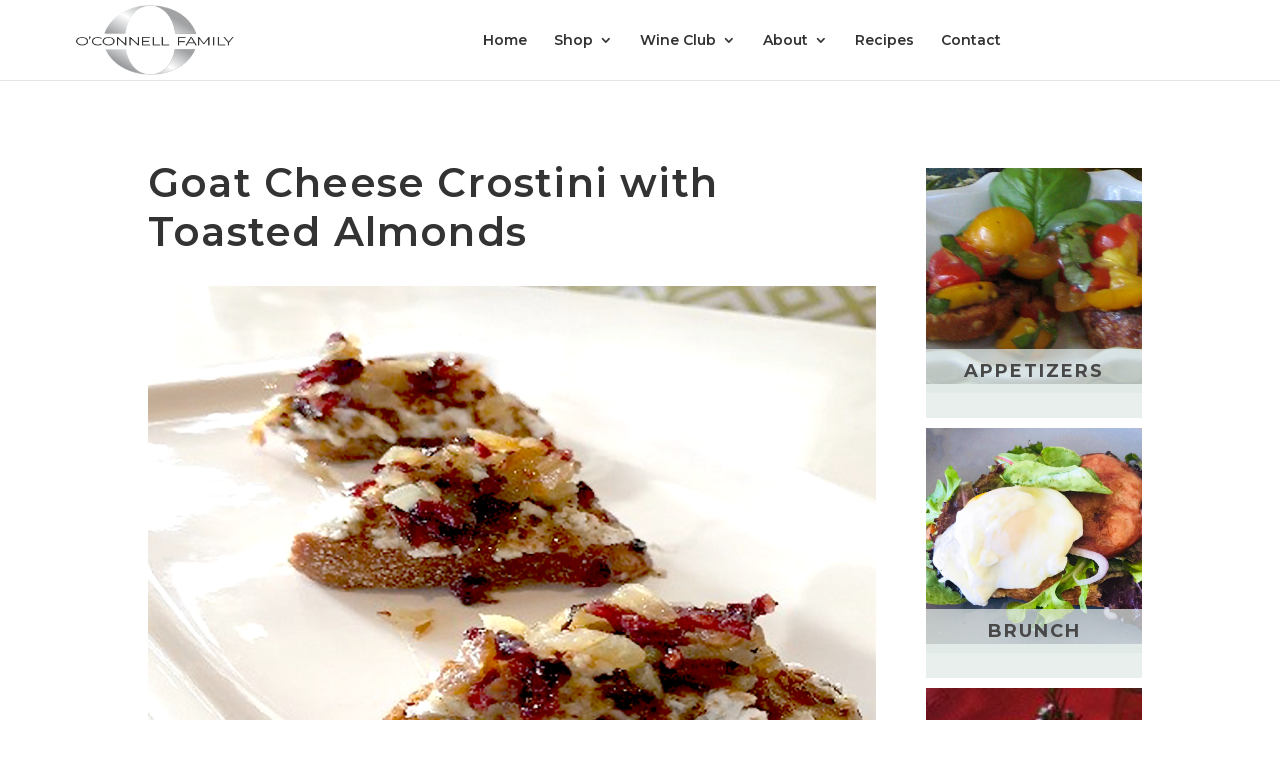

--- FILE ---
content_type: text/html; charset=UTF-8
request_url: https://oconnellfamilywines.com/recipes/goat-cheese-crostini-with-toasted-almonds/
body_size: 10607
content:
<!DOCTYPE html>
<html lang="en-US">
<head>
	<meta charset="UTF-8" />
<meta http-equiv="X-UA-Compatible" content="IE=edge">
	<link rel="pingback" href="https://oconnellfamilywines.com/xmlrpc.php" />

	<script type="text/javascript">
		document.documentElement.className = 'js';
	</script>

	<meta name='robots' content='index, follow, max-image-preview:large, max-snippet:-1, max-video-preview:-1' />
<script type="text/javascript">
			let jqueryParams=[],jQuery=function(r){return jqueryParams=[...jqueryParams,r],jQuery},$=function(r){return jqueryParams=[...jqueryParams,r],$};window.jQuery=jQuery,window.$=jQuery;let customHeadScripts=!1;jQuery.fn=jQuery.prototype={},$.fn=jQuery.prototype={},jQuery.noConflict=function(r){if(window.jQuery)return jQuery=window.jQuery,$=window.jQuery,customHeadScripts=!0,jQuery.noConflict},jQuery.ready=function(r){jqueryParams=[...jqueryParams,r]},$.ready=function(r){jqueryParams=[...jqueryParams,r]},jQuery.load=function(r){jqueryParams=[...jqueryParams,r]},$.load=function(r){jqueryParams=[...jqueryParams,r]},jQuery.fn.ready=function(r){jqueryParams=[...jqueryParams,r]},$.fn.ready=function(r){jqueryParams=[...jqueryParams,r]};</script>
	<!-- This site is optimized with the Yoast SEO plugin v26.6 - https://yoast.com/wordpress/plugins/seo/ -->
	<title>Goat Cheese Crostini with Toasted Almonds - O&#039;Connell Family Wines</title>
<link data-rocket-preload as="style" href="https://fonts.googleapis.com/css?family=Montserrat%3A100%2C200%2C300%2Cregular%2C500%2C600%2C700%2C800%2C900%2C100italic%2C200italic%2C300italic%2Citalic%2C500italic%2C600italic%2C700italic%2C800italic%2C900italic&#038;subset=latin%2Clatin-ext&#038;display=swap" rel="preload">
<link href="https://fonts.googleapis.com/css?family=Montserrat%3A100%2C200%2C300%2Cregular%2C500%2C600%2C700%2C800%2C900%2C100italic%2C200italic%2C300italic%2Citalic%2C500italic%2C600italic%2C700italic%2C800italic%2C900italic&#038;subset=latin%2Clatin-ext&#038;display=swap" media="print" onload="this.media=&#039;all&#039;" rel="stylesheet">
<noscript data-wpr-hosted-gf-parameters=""><link rel="stylesheet" href="https://fonts.googleapis.com/css?family=Montserrat%3A100%2C200%2C300%2Cregular%2C500%2C600%2C700%2C800%2C900%2C100italic%2C200italic%2C300italic%2Citalic%2C500italic%2C600italic%2C700italic%2C800italic%2C900italic&#038;subset=latin%2Clatin-ext&#038;display=swap"></noscript>
	<link rel="canonical" href="https://oconnellfamilywines.com/recipe/goat-cheese-crostini-with-toasted-almonds/" />
	<meta property="og:locale" content="en_US" />
	<meta property="og:type" content="article" />
	<meta property="og:title" content="Goat Cheese Crostini with Toasted Almonds - O&#039;Connell Family Wines" />
	<meta property="og:description" content="A wonderful combination of flavors converging together to create the perfect crostini bite from salty, sweet, to savory" />
	<meta property="og:url" content="https://oconnellfamilywines.com/recipe/goat-cheese-crostini-with-toasted-almonds/" />
	<meta property="og:site_name" content="O&#039;Connell Family Wines" />
	<meta property="og:image" content="https://oconnellfamilywines.com/wp-content/uploads/2022/12/Goat-Cheese.webp" />
	<meta property="og:image:width" content="1024" />
	<meta property="og:image:height" content="1024" />
	<meta property="og:image:type" content="image/webp" />
	<meta name="twitter:card" content="summary_large_image" />
	<meta name="twitter:label1" content="Est. reading time" />
	<meta name="twitter:data1" content="1 minute" />
	<script type="application/ld+json" class="yoast-schema-graph">{"@context":"https://schema.org","@graph":[{"@type":"WebPage","@id":"https://oconnellfamilywines.com/recipe/goat-cheese-crostini-with-toasted-almonds/","url":"https://oconnellfamilywines.com/recipe/goat-cheese-crostini-with-toasted-almonds/","name":"Goat Cheese Crostini with Toasted Almonds - O&#039;Connell Family Wines","isPartOf":{"@id":"https://oconnellfamilywines.com/#website"},"primaryImageOfPage":{"@id":"https://oconnellfamilywines.com/recipe/goat-cheese-crostini-with-toasted-almonds/#primaryimage"},"image":{"@id":"https://oconnellfamilywines.com/recipe/goat-cheese-crostini-with-toasted-almonds/#primaryimage"},"thumbnailUrl":"https://oconnellfamilywines.com/wp-content/uploads/2022/12/Goat-Cheese.webp","datePublished":"2022-12-16T10:09:42+00:00","breadcrumb":{"@id":"https://oconnellfamilywines.com/recipe/goat-cheese-crostini-with-toasted-almonds/#breadcrumb"},"inLanguage":"en-US","potentialAction":[{"@type":"ReadAction","target":["https://oconnellfamilywines.com/recipe/goat-cheese-crostini-with-toasted-almonds/"]}]},{"@type":"ImageObject","inLanguage":"en-US","@id":"https://oconnellfamilywines.com/recipe/goat-cheese-crostini-with-toasted-almonds/#primaryimage","url":"https://oconnellfamilywines.com/wp-content/uploads/2022/12/Goat-Cheese.webp","contentUrl":"https://oconnellfamilywines.com/wp-content/uploads/2022/12/Goat-Cheese.webp","width":1024,"height":1024,"caption":"Goat"},{"@type":"BreadcrumbList","@id":"https://oconnellfamilywines.com/recipe/goat-cheese-crostini-with-toasted-almonds/#breadcrumb","itemListElement":[{"@type":"ListItem","position":1,"name":"Home","item":"https://oconnellfamilywines.com/"},{"@type":"ListItem","position":2,"name":"Goat Cheese Crostini with Toasted Almonds"}]},{"@type":"WebSite","@id":"https://oconnellfamilywines.com/#website","url":"https://oconnellfamilywines.com/","name":"O&#039;Connell Family Wines","description":"Experience our Napa Lifestyle","potentialAction":[{"@type":"SearchAction","target":{"@type":"EntryPoint","urlTemplate":"https://oconnellfamilywines.com/?s={search_term_string}"},"query-input":{"@type":"PropertyValueSpecification","valueRequired":true,"valueName":"search_term_string"}}],"inLanguage":"en-US"}]}</script>
	<!-- / Yoast SEO plugin. -->


<link rel='dns-prefetch' href='//fonts.googleapis.com' />
<link href='https://fonts.gstatic.com' crossorigin rel='preconnect' />
<link rel="alternate" type="application/rss+xml" title="O&#039;Connell Family Wines &raquo; Feed" href="https://oconnellfamilywines.com/feed/" />
<link rel="alternate" type="application/rss+xml" title="O&#039;Connell Family Wines &raquo; Comments Feed" href="https://oconnellfamilywines.com/comments/feed/" />
<link rel="alternate" title="oEmbed (JSON)" type="application/json+oembed" href="https://oconnellfamilywines.com/wp-json/oembed/1.0/embed?url=https%3A%2F%2Foconnellfamilywines.com%2Frecipes%2Fgoat-cheese-crostini-with-toasted-almonds%2F" />
<link rel="alternate" title="oEmbed (XML)" type="text/xml+oembed" href="https://oconnellfamilywines.com/wp-json/oembed/1.0/embed?url=https%3A%2F%2Foconnellfamilywines.com%2Frecipes%2Fgoat-cheese-crostini-with-toasted-almonds%2F&#038;format=xml" />
<meta content="Divi Child by WSI NextGen Marketing v.2.0.0" name="generator"/><style id='wp-block-library-inline-css' type='text/css'>
:root{--wp-block-synced-color:#7a00df;--wp-block-synced-color--rgb:122,0,223;--wp-bound-block-color:var(--wp-block-synced-color);--wp-editor-canvas-background:#ddd;--wp-admin-theme-color:#007cba;--wp-admin-theme-color--rgb:0,124,186;--wp-admin-theme-color-darker-10:#006ba1;--wp-admin-theme-color-darker-10--rgb:0,107,160.5;--wp-admin-theme-color-darker-20:#005a87;--wp-admin-theme-color-darker-20--rgb:0,90,135;--wp-admin-border-width-focus:2px}@media (min-resolution:192dpi){:root{--wp-admin-border-width-focus:1.5px}}.wp-element-button{cursor:pointer}:root .has-very-light-gray-background-color{background-color:#eee}:root .has-very-dark-gray-background-color{background-color:#313131}:root .has-very-light-gray-color{color:#eee}:root .has-very-dark-gray-color{color:#313131}:root .has-vivid-green-cyan-to-vivid-cyan-blue-gradient-background{background:linear-gradient(135deg,#00d084,#0693e3)}:root .has-purple-crush-gradient-background{background:linear-gradient(135deg,#34e2e4,#4721fb 50%,#ab1dfe)}:root .has-hazy-dawn-gradient-background{background:linear-gradient(135deg,#faaca8,#dad0ec)}:root .has-subdued-olive-gradient-background{background:linear-gradient(135deg,#fafae1,#67a671)}:root .has-atomic-cream-gradient-background{background:linear-gradient(135deg,#fdd79a,#004a59)}:root .has-nightshade-gradient-background{background:linear-gradient(135deg,#330968,#31cdcf)}:root .has-midnight-gradient-background{background:linear-gradient(135deg,#020381,#2874fc)}:root{--wp--preset--font-size--normal:16px;--wp--preset--font-size--huge:42px}.has-regular-font-size{font-size:1em}.has-larger-font-size{font-size:2.625em}.has-normal-font-size{font-size:var(--wp--preset--font-size--normal)}.has-huge-font-size{font-size:var(--wp--preset--font-size--huge)}.has-text-align-center{text-align:center}.has-text-align-left{text-align:left}.has-text-align-right{text-align:right}.has-fit-text{white-space:nowrap!important}#end-resizable-editor-section{display:none}.aligncenter{clear:both}.items-justified-left{justify-content:flex-start}.items-justified-center{justify-content:center}.items-justified-right{justify-content:flex-end}.items-justified-space-between{justify-content:space-between}.screen-reader-text{border:0;clip-path:inset(50%);height:1px;margin:-1px;overflow:hidden;padding:0;position:absolute;width:1px;word-wrap:normal!important}.screen-reader-text:focus{background-color:#ddd;clip-path:none;color:#444;display:block;font-size:1em;height:auto;left:5px;line-height:normal;padding:15px 23px 14px;text-decoration:none;top:5px;width:auto;z-index:100000}html :where(.has-border-color){border-style:solid}html :where([style*=border-top-color]){border-top-style:solid}html :where([style*=border-right-color]){border-right-style:solid}html :where([style*=border-bottom-color]){border-bottom-style:solid}html :where([style*=border-left-color]){border-left-style:solid}html :where([style*=border-width]){border-style:solid}html :where([style*=border-top-width]){border-top-style:solid}html :where([style*=border-right-width]){border-right-style:solid}html :where([style*=border-bottom-width]){border-bottom-style:solid}html :where([style*=border-left-width]){border-left-style:solid}html :where(img[class*=wp-image-]){height:auto;max-width:100%}:where(figure){margin:0 0 1em}html :where(.is-position-sticky){--wp-admin--admin-bar--position-offset:var(--wp-admin--admin-bar--height,0px)}@media screen and (max-width:600px){html :where(.is-position-sticky){--wp-admin--admin-bar--position-offset:0px}}

/*# sourceURL=wp-block-library-inline-css */
</style><style id='global-styles-inline-css' type='text/css'>
:root{--wp--preset--aspect-ratio--square: 1;--wp--preset--aspect-ratio--4-3: 4/3;--wp--preset--aspect-ratio--3-4: 3/4;--wp--preset--aspect-ratio--3-2: 3/2;--wp--preset--aspect-ratio--2-3: 2/3;--wp--preset--aspect-ratio--16-9: 16/9;--wp--preset--aspect-ratio--9-16: 9/16;--wp--preset--color--black: #000000;--wp--preset--color--cyan-bluish-gray: #abb8c3;--wp--preset--color--white: #ffffff;--wp--preset--color--pale-pink: #f78da7;--wp--preset--color--vivid-red: #cf2e2e;--wp--preset--color--luminous-vivid-orange: #ff6900;--wp--preset--color--luminous-vivid-amber: #fcb900;--wp--preset--color--light-green-cyan: #7bdcb5;--wp--preset--color--vivid-green-cyan: #00d084;--wp--preset--color--pale-cyan-blue: #8ed1fc;--wp--preset--color--vivid-cyan-blue: #0693e3;--wp--preset--color--vivid-purple: #9b51e0;--wp--preset--gradient--vivid-cyan-blue-to-vivid-purple: linear-gradient(135deg,rgb(6,147,227) 0%,rgb(155,81,224) 100%);--wp--preset--gradient--light-green-cyan-to-vivid-green-cyan: linear-gradient(135deg,rgb(122,220,180) 0%,rgb(0,208,130) 100%);--wp--preset--gradient--luminous-vivid-amber-to-luminous-vivid-orange: linear-gradient(135deg,rgb(252,185,0) 0%,rgb(255,105,0) 100%);--wp--preset--gradient--luminous-vivid-orange-to-vivid-red: linear-gradient(135deg,rgb(255,105,0) 0%,rgb(207,46,46) 100%);--wp--preset--gradient--very-light-gray-to-cyan-bluish-gray: linear-gradient(135deg,rgb(238,238,238) 0%,rgb(169,184,195) 100%);--wp--preset--gradient--cool-to-warm-spectrum: linear-gradient(135deg,rgb(74,234,220) 0%,rgb(151,120,209) 20%,rgb(207,42,186) 40%,rgb(238,44,130) 60%,rgb(251,105,98) 80%,rgb(254,248,76) 100%);--wp--preset--gradient--blush-light-purple: linear-gradient(135deg,rgb(255,206,236) 0%,rgb(152,150,240) 100%);--wp--preset--gradient--blush-bordeaux: linear-gradient(135deg,rgb(254,205,165) 0%,rgb(254,45,45) 50%,rgb(107,0,62) 100%);--wp--preset--gradient--luminous-dusk: linear-gradient(135deg,rgb(255,203,112) 0%,rgb(199,81,192) 50%,rgb(65,88,208) 100%);--wp--preset--gradient--pale-ocean: linear-gradient(135deg,rgb(255,245,203) 0%,rgb(182,227,212) 50%,rgb(51,167,181) 100%);--wp--preset--gradient--electric-grass: linear-gradient(135deg,rgb(202,248,128) 0%,rgb(113,206,126) 100%);--wp--preset--gradient--midnight: linear-gradient(135deg,rgb(2,3,129) 0%,rgb(40,116,252) 100%);--wp--preset--font-size--small: 13px;--wp--preset--font-size--medium: 20px;--wp--preset--font-size--large: 36px;--wp--preset--font-size--x-large: 42px;--wp--preset--spacing--20: 0.44rem;--wp--preset--spacing--30: 0.67rem;--wp--preset--spacing--40: 1rem;--wp--preset--spacing--50: 1.5rem;--wp--preset--spacing--60: 2.25rem;--wp--preset--spacing--70: 3.38rem;--wp--preset--spacing--80: 5.06rem;--wp--preset--shadow--natural: 6px 6px 9px rgba(0, 0, 0, 0.2);--wp--preset--shadow--deep: 12px 12px 50px rgba(0, 0, 0, 0.4);--wp--preset--shadow--sharp: 6px 6px 0px rgba(0, 0, 0, 0.2);--wp--preset--shadow--outlined: 6px 6px 0px -3px rgb(255, 255, 255), 6px 6px rgb(0, 0, 0);--wp--preset--shadow--crisp: 6px 6px 0px rgb(0, 0, 0);}:root { --wp--style--global--content-size: 823px;--wp--style--global--wide-size: 1080px; }:where(body) { margin: 0; }.wp-site-blocks > .alignleft { float: left; margin-right: 2em; }.wp-site-blocks > .alignright { float: right; margin-left: 2em; }.wp-site-blocks > .aligncenter { justify-content: center; margin-left: auto; margin-right: auto; }:where(.is-layout-flex){gap: 0.5em;}:where(.is-layout-grid){gap: 0.5em;}.is-layout-flow > .alignleft{float: left;margin-inline-start: 0;margin-inline-end: 2em;}.is-layout-flow > .alignright{float: right;margin-inline-start: 2em;margin-inline-end: 0;}.is-layout-flow > .aligncenter{margin-left: auto !important;margin-right: auto !important;}.is-layout-constrained > .alignleft{float: left;margin-inline-start: 0;margin-inline-end: 2em;}.is-layout-constrained > .alignright{float: right;margin-inline-start: 2em;margin-inline-end: 0;}.is-layout-constrained > .aligncenter{margin-left: auto !important;margin-right: auto !important;}.is-layout-constrained > :where(:not(.alignleft):not(.alignright):not(.alignfull)){max-width: var(--wp--style--global--content-size);margin-left: auto !important;margin-right: auto !important;}.is-layout-constrained > .alignwide{max-width: var(--wp--style--global--wide-size);}body .is-layout-flex{display: flex;}.is-layout-flex{flex-wrap: wrap;align-items: center;}.is-layout-flex > :is(*, div){margin: 0;}body .is-layout-grid{display: grid;}.is-layout-grid > :is(*, div){margin: 0;}body{padding-top: 0px;padding-right: 0px;padding-bottom: 0px;padding-left: 0px;}:root :where(.wp-element-button, .wp-block-button__link){background-color: #32373c;border-width: 0;color: #fff;font-family: inherit;font-size: inherit;font-style: inherit;font-weight: inherit;letter-spacing: inherit;line-height: inherit;padding-top: calc(0.667em + 2px);padding-right: calc(1.333em + 2px);padding-bottom: calc(0.667em + 2px);padding-left: calc(1.333em + 2px);text-decoration: none;text-transform: inherit;}.has-black-color{color: var(--wp--preset--color--black) !important;}.has-cyan-bluish-gray-color{color: var(--wp--preset--color--cyan-bluish-gray) !important;}.has-white-color{color: var(--wp--preset--color--white) !important;}.has-pale-pink-color{color: var(--wp--preset--color--pale-pink) !important;}.has-vivid-red-color{color: var(--wp--preset--color--vivid-red) !important;}.has-luminous-vivid-orange-color{color: var(--wp--preset--color--luminous-vivid-orange) !important;}.has-luminous-vivid-amber-color{color: var(--wp--preset--color--luminous-vivid-amber) !important;}.has-light-green-cyan-color{color: var(--wp--preset--color--light-green-cyan) !important;}.has-vivid-green-cyan-color{color: var(--wp--preset--color--vivid-green-cyan) !important;}.has-pale-cyan-blue-color{color: var(--wp--preset--color--pale-cyan-blue) !important;}.has-vivid-cyan-blue-color{color: var(--wp--preset--color--vivid-cyan-blue) !important;}.has-vivid-purple-color{color: var(--wp--preset--color--vivid-purple) !important;}.has-black-background-color{background-color: var(--wp--preset--color--black) !important;}.has-cyan-bluish-gray-background-color{background-color: var(--wp--preset--color--cyan-bluish-gray) !important;}.has-white-background-color{background-color: var(--wp--preset--color--white) !important;}.has-pale-pink-background-color{background-color: var(--wp--preset--color--pale-pink) !important;}.has-vivid-red-background-color{background-color: var(--wp--preset--color--vivid-red) !important;}.has-luminous-vivid-orange-background-color{background-color: var(--wp--preset--color--luminous-vivid-orange) !important;}.has-luminous-vivid-amber-background-color{background-color: var(--wp--preset--color--luminous-vivid-amber) !important;}.has-light-green-cyan-background-color{background-color: var(--wp--preset--color--light-green-cyan) !important;}.has-vivid-green-cyan-background-color{background-color: var(--wp--preset--color--vivid-green-cyan) !important;}.has-pale-cyan-blue-background-color{background-color: var(--wp--preset--color--pale-cyan-blue) !important;}.has-vivid-cyan-blue-background-color{background-color: var(--wp--preset--color--vivid-cyan-blue) !important;}.has-vivid-purple-background-color{background-color: var(--wp--preset--color--vivid-purple) !important;}.has-black-border-color{border-color: var(--wp--preset--color--black) !important;}.has-cyan-bluish-gray-border-color{border-color: var(--wp--preset--color--cyan-bluish-gray) !important;}.has-white-border-color{border-color: var(--wp--preset--color--white) !important;}.has-pale-pink-border-color{border-color: var(--wp--preset--color--pale-pink) !important;}.has-vivid-red-border-color{border-color: var(--wp--preset--color--vivid-red) !important;}.has-luminous-vivid-orange-border-color{border-color: var(--wp--preset--color--luminous-vivid-orange) !important;}.has-luminous-vivid-amber-border-color{border-color: var(--wp--preset--color--luminous-vivid-amber) !important;}.has-light-green-cyan-border-color{border-color: var(--wp--preset--color--light-green-cyan) !important;}.has-vivid-green-cyan-border-color{border-color: var(--wp--preset--color--vivid-green-cyan) !important;}.has-pale-cyan-blue-border-color{border-color: var(--wp--preset--color--pale-cyan-blue) !important;}.has-vivid-cyan-blue-border-color{border-color: var(--wp--preset--color--vivid-cyan-blue) !important;}.has-vivid-purple-border-color{border-color: var(--wp--preset--color--vivid-purple) !important;}.has-vivid-cyan-blue-to-vivid-purple-gradient-background{background: var(--wp--preset--gradient--vivid-cyan-blue-to-vivid-purple) !important;}.has-light-green-cyan-to-vivid-green-cyan-gradient-background{background: var(--wp--preset--gradient--light-green-cyan-to-vivid-green-cyan) !important;}.has-luminous-vivid-amber-to-luminous-vivid-orange-gradient-background{background: var(--wp--preset--gradient--luminous-vivid-amber-to-luminous-vivid-orange) !important;}.has-luminous-vivid-orange-to-vivid-red-gradient-background{background: var(--wp--preset--gradient--luminous-vivid-orange-to-vivid-red) !important;}.has-very-light-gray-to-cyan-bluish-gray-gradient-background{background: var(--wp--preset--gradient--very-light-gray-to-cyan-bluish-gray) !important;}.has-cool-to-warm-spectrum-gradient-background{background: var(--wp--preset--gradient--cool-to-warm-spectrum) !important;}.has-blush-light-purple-gradient-background{background: var(--wp--preset--gradient--blush-light-purple) !important;}.has-blush-bordeaux-gradient-background{background: var(--wp--preset--gradient--blush-bordeaux) !important;}.has-luminous-dusk-gradient-background{background: var(--wp--preset--gradient--luminous-dusk) !important;}.has-pale-ocean-gradient-background{background: var(--wp--preset--gradient--pale-ocean) !important;}.has-electric-grass-gradient-background{background: var(--wp--preset--gradient--electric-grass) !important;}.has-midnight-gradient-background{background: var(--wp--preset--gradient--midnight) !important;}.has-small-font-size{font-size: var(--wp--preset--font-size--small) !important;}.has-medium-font-size{font-size: var(--wp--preset--font-size--medium) !important;}.has-large-font-size{font-size: var(--wp--preset--font-size--large) !important;}.has-x-large-font-size{font-size: var(--wp--preset--font-size--x-large) !important;}
/*# sourceURL=global-styles-inline-css */
</style>

<link rel='stylesheet' id='supreme-modules-pro-for-divi-styles-css' href='https://oconnellfamilywines.com/wp-content/plugins/supreme-modules-pro-for-divi/styles/style.min.css?ver=4.9.97.39' type='text/css' media='all' />

<link data-minify="1" rel='stylesheet' id='dsm-magnific-popup-css' href='https://oconnellfamilywines.com/wp-content/cache/min/1/wp-content/themes/Divi/includes/builder/feature/dynamic-assets/assets/css/magnific_popup.css?ver=1766659136' type='text/css' media='all' />
<link data-minify="1" rel='stylesheet' id='dsm-swiper-css' href='https://oconnellfamilywines.com/wp-content/cache/min/1/wp-content/plugins/supreme-modules-pro-for-divi/public/css/swiper.css?ver=1766659136' type='text/css' media='all' />
<link data-minify="1" rel='stylesheet' id='dsm-popup-css' href='https://oconnellfamilywines.com/wp-content/cache/min/1/wp-content/plugins/supreme-modules-pro-for-divi/public/css/popup.css?ver=1766659136' type='text/css' media='all' />
<link data-minify="1" rel='stylesheet' id='dsm-animate-css' href='https://oconnellfamilywines.com/wp-content/cache/min/1/wp-content/plugins/supreme-modules-pro-for-divi/public/css/animate.css?ver=1766659136' type='text/css' media='all' />
<link data-minify="1" rel='stylesheet' id='dsm-readmore-css' href='https://oconnellfamilywines.com/wp-content/cache/min/1/wp-content/plugins/supreme-modules-pro-for-divi/public/css/readmore.css?ver=1766659136' type='text/css' media='all' />
<link data-minify="1" rel='stylesheet' id='divi-style-parent-css' href='https://oconnellfamilywines.com/wp-content/cache/min/1/wp-content/themes/Divi/style-static.min.css?ver=1766659136' type='text/css' media='all' />
<link data-minify="1" rel='stylesheet' id='divi-style-css' href='https://oconnellfamilywines.com/wp-content/cache/min/1/wp-content/themes/DiviChild/style.css?ver=1766659136' type='text/css' media='all' />
<style id='divi-style-inline-css' type='text/css'>

				picture#logo {
					display: inherit;
				}
				picture#logo source, picture#logo img {
					width: auto;
					max-height: 94%;
					vertical-align: middle;
				}
				@media (min-width: 981px) {
					.et_vertical_nav #main-header picture#logo source,
					.et_vertical_nav #main-header picture#logo img {
						margin-bottom: 28px;
					}
				}
			
/*# sourceURL=divi-style-inline-css */
</style>
<script type="text/javascript" src="https://oconnellfamilywines.com/wp-includes/js/jquery/jquery.min.js?ver=3.7.1" id="jquery-core-js"></script>
<script type="text/javascript" src="https://oconnellfamilywines.com/wp-includes/js/jquery/jquery-migrate.min.js?ver=3.4.1" id="jquery-migrate-js"></script>
<script type="text/javascript" id="jquery-js-after">
/* <![CDATA[ */
jqueryParams.length&&$.each(jqueryParams,function(e,r){if("function"==typeof r){var n=String(r);n.replace("$","jQuery");var a=new Function("return "+n)();$(document).ready(a)}});
//# sourceURL=jquery-js-after
/* ]]> */
</script>
<link rel="https://api.w.org/" href="https://oconnellfamilywines.com/wp-json/" /><link rel="alternate" title="JSON" type="application/json" href="https://oconnellfamilywines.com/wp-json/wp/v2/recipe/529" /><link rel="EditURI" type="application/rsd+xml" title="RSD" href="https://oconnellfamilywines.com/xmlrpc.php?rsd" />
<link rel='shortlink' href='https://oconnellfamilywines.com/?p=529' />
<meta name="viewport" content="width=device-width, initial-scale=1.0, maximum-scale=1.0, user-scalable=0" /><link data-minify="1" href="https://oconnellfamilywines.com/wp-content/cache/min/1/v2/commerce7.css?ver=1766659137" rel="stylesheet">
<script type="text/javascript" src="https://cdn.commerce7.com/v2/commerce7.js" id="c7-javascript" data-tenant="oconnell-family-wines"></script>
<script type="text/javascript">
jQuery(document).ready(function(){
	jQuery("input[name='cjoin']") // select the radio by its id
    .change(function(){ // bind a function to the change event
        if(jQuery(this).is(":checked") ){ // check if the radio is checked
            var val = jQuery(this).val(); // retrieve the value
        }
		jQuery('.c7-club-join-button').hide(200);
		console.log(jQuery(val));
		jQuery('.'+val).show(200);
    });
});
</script>

<script>(function(d){var s = d.createElement("script");s.setAttribute("data-account", "qpoEoxc2tP");s.setAttribute("src", "https://cdn.userway.org/widget.js");(d.body || d.head).appendChild(s);})(document)</script><noscript>Please ensure Javascript is enabled for purposes of <a href="https://userway.org">website accessibility</a></noscript><link rel="icon" href="https://oconnellfamilywines.com/wp-content/uploads/2022/12/cropped-favicon-32x32.png" sizes="32x32" />
<link rel="icon" href="https://oconnellfamilywines.com/wp-content/uploads/2022/12/cropped-favicon-192x192.png" sizes="192x192" />
<link rel="apple-touch-icon" href="https://oconnellfamilywines.com/wp-content/uploads/2022/12/cropped-favicon-180x180.png" />
<meta name="msapplication-TileImage" content="https://oconnellfamilywines.com/wp-content/uploads/2022/12/cropped-favicon-270x270.png" />
<link rel="stylesheet" id="et-divi-customizer-global-cached-inline-styles" href="https://oconnellfamilywines.com/wp-content/et-cache/global/et-divi-customizer-global.min.css?ver=1766656640" /><style id="et-critical-inline-css"></style>
<meta name="generator" content="WP Rocket 3.20.2" data-wpr-features="wpr_minify_js wpr_minify_css wpr_desktop" /></head>
<body class="wp-singular recipe-template-default single single-recipe postid-529 single-format-standard wp-theme-Divi wp-child-theme-DiviChild et_button_no_icon et_pb_button_helper_class et_fullwidth_nav et_fixed_nav et_show_nav et_primary_nav_dropdown_animation_fade et_secondary_nav_dropdown_animation_fade et_header_style_left et_pb_footer_columns4 et_cover_background et_pb_gutter osx et_pb_gutters3 et_right_sidebar et_divi_theme et-db">
	<div data-rocket-location-hash="775329b08c0e284f257a34d6fe14bc45" id="page-container">

	
	
			<header data-rocket-location-hash="a8502763b583e7767abcc6fbdf5d80f8" id="main-header" data-height-onload="66">
			<div data-rocket-location-hash="b6589b762195d698064d24d47cd581fc" class="container clearfix et_menu_container">
							<div class="logo_container">
					<span class="logo_helper"></span>
					<a href="https://oconnellfamilywines.com/">
						<img src="https://oconnellfamilywines.com/wp-content/uploads/2022/11/OConnell-Family-Logo.png" width="400" height="126" alt="O&#039;Connell Family Wines" id="logo" data-height-percentage="94" />
					</a>
				</div>
							<div id="et-top-navigation" data-height="66" data-fixed-height="66">
					<div class="cartaccountwrapper">
					<div id="c7-account"></div>
					<div id="c7-cart"></div>
				</div>
											<nav id="top-menu-nav">
						<ul id="top-menu" class="nav"><li id="menu-item-718" class="menu-item menu-item-type-post_type menu-item-object-page menu-item-home menu-item-718"><a href="https://oconnellfamilywines.com/">Home</a></li>
<li id="menu-item-43" class="menu-item menu-item-type-post_type menu-item-object-page menu-item-has-children menu-item-43"><a href="https://oconnellfamilywines.com/shop/">Shop</a>
<ul class="sub-menu">
	<li id="menu-item-147" class="menu-item menu-item-type-post_type menu-item-object-page menu-item-147"><a href="https://oconnellfamilywines.com/shop/">Shop Wines</a></li>
	<li id="menu-item-146" class="menu-item menu-item-type-post_type menu-item-object-page menu-item-146"><a href="https://oconnellfamilywines.com/shop-culinary/">Shop Culinary</a></li>
	<li id="menu-item-149" class="menu-item menu-item-type-post_type menu-item-object-page menu-item-149"><a href="https://oconnellfamilywines.com/shop-more/">Shop Fine Living</a></li>
</ul>
</li>
<li id="menu-item-102" class="menu-item menu-item-type-post_type menu-item-object-page menu-item-has-children menu-item-102"><a href="https://oconnellfamilywines.com/wine-club/">Wine Club</a>
<ul class="sub-menu">
	<li id="menu-item-139" class="menu-item menu-item-type-post_type menu-item-object-page menu-item-139"><a href="https://oconnellfamilywines.com/join-wine-aficionado-club/">Wine Aficionado Club</a></li>
	<li id="menu-item-138" class="menu-item menu-item-type-post_type menu-item-object-page menu-item-138"><a href="https://oconnellfamilywines.com/join-fine-living-club/">Fine Living Club</a></li>
</ul>
</li>
<li id="menu-item-18" class="menu-item menu-item-type-post_type menu-item-object-page menu-item-has-children menu-item-18"><a href="https://oconnellfamilywines.com/about-us/">About</a>
<ul class="sub-menu">
	<li id="menu-item-4828" class="menu-item menu-item-type-post_type menu-item-object-page menu-item-4828"><a href="https://oconnellfamilywines.com/blog/">Blog</a></li>
	<li id="menu-item-4830" class="menu-item menu-item-type-post_type menu-item-object-page menu-item-4830"><a href="https://oconnellfamilywines.com/privacy-policy/">Privacy Policy</a></li>
</ul>
</li>
<li id="menu-item-26" class="menu-item menu-item-type-post_type menu-item-object-page menu-item-26"><a href="https://oconnellfamilywines.com/recipes/">Recipes</a></li>
<li id="menu-item-4831" class="menu-item menu-item-type-post_type menu-item-object-page menu-item-4831"><a href="https://oconnellfamilywines.com/contact-us/">Contact</a></li>
<li id="menu-item-99" class="menu-item menu-item-type-custom menu-item-object-custom menu-item-99"><a href="https://oconnellfamilywines.com/profile/login">Log In</a></li>
</ul>						</nav>
					
					
					
					
					<div id="et_mobile_nav_menu">
				<div class="mobile_nav closed">
					<span class="select_page">Select Page</span>
					<span class="mobile_menu_bar mobile_menu_bar_toggle"></span>
				</div>
			</div>				</div> <!-- #et-top-navigation -->
			</div> <!-- .container -->
			<div data-rocket-location-hash="7adf15aa9521ad7bb84719cd15d7ffdf" class="et_search_outer">
				<div class="container et_search_form_container">
					<form role="search" method="get" class="et-search-form" action="https://oconnellfamilywines.com/">
					<input type="search" class="et-search-field" placeholder="Search &hellip;" value="" name="s" title="Search for:" />					</form>
					<span class="et_close_search_field"></span>
				</div>
			</div>
		</header> <!-- #main-header -->
			<div data-rocket-location-hash="d537b0eaea87b47fa74d149dd9fb3ca0" id="et-main-area">
	<div data-rocket-location-hash="a4bdd32faf5614626d867ddc1e8bd7f9" id="main-content">
	<div class="container">
		<div id="content-area" class="clearfix">
			<div class="left-area-content">
            				<div class="recipeboxwrapper">
		<div class="recipesinglecontent">
            <h1>Goat Cheese Crostini with Toasted Almonds</h1>
                        <img class="rcp-photo" src="https://oconnellfamilywines.com/wp-content/uploads/2022/12/Goat-Cheese.webp" alt="Goat Cheese Crostini with Toasted Almonds" />
            	      <div class="rcontent">
<p class="textbox" dir="ltr">A wonderful combination of flavors converging together to create the perfect crostini bite from salty, sweet, to savory</p>
<p class="rcp-credit">Recipe by: Gabrielle</p>
<p class="rcp-serves">Serves: 4-6</p>
<p class="rcp-winepairing">
    Wine Pairing:&nbsp;
    <span class="rcp-wine">Gabrielle Collection Equilateral Cabernet Sauvignon, Oak Knoll District of Napa Valley, Estate Grown 2013</span>
</p>
<p class="rcp-time">15 minutes</p>
<div class="rcp-line"></div>
<h2 class="rcp-subtitle">INGREDIENTS</h2>
<ul class="rcp-ingredients">
<li class="rcp-ingredient">1 French Baguette</li>
<li class="rcp-ingredient">8 Oz. Goat cheese softened</li>
<li class="rcp-ingredient">1 Yellow onion, small diced</li>
<li class="rcp-ingredient">½ Cup Almonds </li>
<li class="rcp-ingredient">4 Tsp. GC Napa Valley Lemon Olive Oil </li>
<li class="rcp-ingredient">½ Cup Dried Bing Cherries, diced</li>
<li class="rcp-ingredient">1 Tsp. GC Napa Valley Rosemary Sea Salt</li>
<li class="rcp-ingredient">1 Tsp. GC Napa Valley Meyer Lemon Honey </li>
<li class="rcp-ingredient">1/4 Cup General Cooking Extra Virgin Olive Oil (we prefer Kirkland or Trader Joe's)</li>
</ul>
<div class="rcp-line"></div>

<h2 class="rcp-subtitle">TO PREPARE</h2>
<ol class="rcp-steps">
<li class="rcp-step">Preheat oven to 400 degrees.</li>
<li class="rcp-step">Slice baguette in ¼ in slices, arrange pieces on sheet tray and brush with extra virgin olive oil. Place in oven to bake for 10 minutes until golden brown. </li>
<li class="rcp-step">Peel and dice onion, toss in extra virgin olive oil and place in oven for 15 minutes. </li>
<li class="rcp-step">Stir every five minutes for even cooking</li>
<li class="rcp-step">Place almonds on another pan and roast for 10 minutes, almonds should be golden brown.  </li>
<li class="rcp-step">Remove when finished, roughly chop almonds then set aside.  </li>
<li class="rcp-step">Roughly chop dried cherries and mix with onions.</li>
</ol>
<div class="rcp-line"></div>
<h2 class="rcp-subtitle">TO SERVE</h2>
<div class="rcp-servingdirections"><p class="textbox" dir="ltr">Spread softened goat cheese onto crostini, sprinkle Rosemary Sea Salt, drizzle Meyer Lemon Honey,Lemon Olive Oil, and roasted almonds, then top with dried cherries and onion mixture. Taste the combination of flavors pinging off every last taste bud.</p>
</div>
<div class="rcp-line"></div>
<h2 class="rcp-subtitle">SHOPPING LIST</h2>
<ul class="rcp-shoppingitems">
<li class="rcp-shoppingitem">1 French Baguette  </li>
<li class="rcp-shoppingitem"> 8 Oz. Goat Cheese </li>
<li class="rcp-shoppingitem">1 Small Yellow Onion</li>
<li class="rcp-shoppingitem"> Whole Raw Almonds (1/2 cup needed)</li>
<li class="rcp-shoppingitem"> 1 Package of Dried Bing Cherries (1/2 cup needed)</li>
<li class="rcp-shoppingitem">GC Napa Valley Lemon Olive Oil (4 tsp. needed)</li>
<li class="rcp-shoppingitem">GC Napa Valley Rosemary Sea Salt (1 tsp. needed)</li>
<li class="rcp-shoppingitem"> GC Napa Valley Meyer Lemon Honey (1 tsp. needed)</li>
<li class="rcp-shoppingitem">General Cooking Extra Virgin Olive Oil (we prefer Kirkland or Trader Joe's) (1/4 cup needed)</li>
</ul>
<a href="https://oconnellfamilywines.com/wp-content/uploads/2022/12/Full-Page-Goat-Cheese-Crostini-with-Toasted-Almonds.pdf"  target="_blank" class="rcp-recipecard">▼ Click here to download the recipe card</a>
          </div>
		</div>
		</div>
<!-- reset global post variable. After this point, we are back to the Main Query object -->
		</div>
		<div class="right-area-content">
			<div class="recipecatwrapper">
<div class="recipecat">
	<a href="https://oconnellfamilywines.com/recipecategory/appetizers/">
	<img src="https://oconnellfamilywines.com/wp-content/uploads/2022/12/appetizer-1.jpg" alt="Appetizers" />
		<span class="recipecatname">Appetizers</span>
	</a>
</div>
        <div class="recipecat">
	<a href="https://oconnellfamilywines.com/recipecategory/brunch/">
	<img src="https://oconnellfamilywines.com/wp-content/uploads/2022/12/brunch-1.jpg" alt="Brunch" />
		<span class="recipecatname">Brunch</span>
	</a>
</div>
        <div class="recipecat">
	<a href="https://oconnellfamilywines.com/recipecategory/desserts/">
	<img src="https://oconnellfamilywines.com/wp-content/uploads/2022/12/dessert-2.jpg" alt="Desserts" />
		<span class="recipecatname">Desserts</span>
	</a>
</div>
        <div class="recipecat">
	<a href="https://oconnellfamilywines.com/recipecategory/drinks/">
	<img src="https://oconnellfamilywines.com/wp-content/uploads/2022/12/Sangria-square-1-1.webp" alt="Drinks" />
		<span class="recipecatname">Drinks</span>
	</a>
</div>
        <div class="recipecat">
	<a href="https://oconnellfamilywines.com/recipecategory/entrees/">
	<img src="https://oconnellfamilywines.com/wp-content/uploads/2022/12/entrees-background-1.jpg" alt="Entrees" />
		<span class="recipecatname">Entrees</span>
	</a>
</div>
        <div class="recipecat">
	<a href="https://oconnellfamilywines.com/recipecategory/pasta-and-grains/">
	<img src="https://oconnellfamilywines.com/wp-content/uploads/2022/12/Tumeric-Barley-Veggies-1.webp" alt="Pasta and Grains" />
		<span class="recipecatname">Pasta and Grains</span>
	</a>
</div>
        <div class="recipecat">
	<a href="https://oconnellfamilywines.com/recipecategory/salads/">
	<img src="https://oconnellfamilywines.com/wp-content/uploads/2022/12/mixed_greens_salad-1.jpg" alt="Salads" />
		<span class="recipecatname">Salads</span>
	</a>
</div>
        <div class="recipecat">
	<a href="https://oconnellfamilywines.com/recipecategory/sauces-and-condiments/">
	<img src="https://oconnellfamilywines.com/wp-content/uploads/2022/12/Citrus-Salad-Dressing-1.webp" alt="Sauces and Condiments" />
		<span class="recipecatname">Sauces and Condiments</span>
	</a>
</div>
        <div class="recipecat">
	<a href="https://oconnellfamilywines.com/recipecategory/side-dishes/">
	<img src="https://oconnellfamilywines.com/wp-content/uploads/2022/12/oven-roasted-rosemary-potatoes-1.jpg" alt="Side Dishes" />
		<span class="recipecatname">Side Dishes</span>
	</a>
</div>
        <div class="recipecat">
	<a href="https://oconnellfamilywines.com/recipecategory/soups/">
	<img src="https://oconnellfamilywines.com/wp-content/uploads/2022/12/image001-1.webp" alt="Soups" />
		<span class="recipecatname">Soups</span>
	</a>
</div>
            </div>
            		</div>
		</div>
	</div>
</div>

	<span class="et_pb_scroll_top et-pb-icon"></span>


			<footer data-rocket-location-hash="14084b8adef44e6301748bf8f3c8f1d1" id="main-footer">
				

		
				<div id="footer-bottom">
					<div class="container clearfix">
				<ul class="et-social-icons">


</ul><div id="footer-info"><p>© <span id="year"></span> O'CONNELL FAMILY WINES | brought to you by <a href="https://www.wsinextgenmarketing.com/" target="_blank" rel="noopener">WSI NextGenMarketing</a></p> </div>					</div>	<!-- .container -->
				</div>
			</footer> <!-- #main-footer -->
		</div> <!-- #et-main-area -->


	</div> <!-- #page-container -->

	<script type="speculationrules">
{"prefetch":[{"source":"document","where":{"and":[{"href_matches":"/*"},{"not":{"href_matches":["/wp-*.php","/wp-admin/*","/wp-content/uploads/*","/wp-content/*","/wp-content/plugins/*","/wp-content/themes/DiviChild/*","/wp-content/themes/Divi/*","/*\\?(.+)"]}},{"not":{"selector_matches":"a[rel~=\"nofollow\"]"}},{"not":{"selector_matches":".no-prefetch, .no-prefetch a"}}]},"eagerness":"conservative"}]}
</script>
<!-- Google tag (gtag.js) -->
<script async src="https://www.googletagmanager.com/gtag/js?id=UA-55851693-4"></script>
<script>
  window.dataLayer = window.dataLayer || [];
  function gtag(){dataLayer.push(arguments);}
  gtag('js', new Date());
  gtag('config', 'UA-55851693-4');
</script><script type="text/javascript" id="divi-custom-script-js-extra">
/* <![CDATA[ */
var DIVI = {"item_count":"%d Item","items_count":"%d Items"};
var et_builder_utils_params = {"condition":{"diviTheme":true,"extraTheme":false},"scrollLocations":["app","top"],"builderScrollLocations":{"desktop":"app","tablet":"app","phone":"app"},"onloadScrollLocation":"app","builderType":"fe"};
var et_frontend_scripts = {"builderCssContainerPrefix":"#et-boc","builderCssLayoutPrefix":"#et-boc .et-l"};
var et_pb_custom = {"ajaxurl":"https://oconnellfamilywines.com/wp-admin/admin-ajax.php","images_uri":"https://oconnellfamilywines.com/wp-content/themes/Divi/images","builder_images_uri":"https://oconnellfamilywines.com/wp-content/themes/Divi/includes/builder/images","et_frontend_nonce":"3efc71b556","subscription_failed":"Please, check the fields below to make sure you entered the correct information.","et_ab_log_nonce":"192e70dc31","fill_message":"Please, fill in the following fields:","contact_error_message":"Please, fix the following errors:","invalid":"Invalid email","captcha":"Captcha","prev":"Prev","previous":"Previous","next":"Next","wrong_captcha":"You entered the wrong number in captcha.","wrong_checkbox":"Checkbox","ignore_waypoints":"no","is_divi_theme_used":"1","widget_search_selector":".widget_search","ab_tests":[],"is_ab_testing_active":"","page_id":"529","unique_test_id":"","ab_bounce_rate":"5","is_cache_plugin_active":"yes","is_shortcode_tracking":"","tinymce_uri":"https://oconnellfamilywines.com/wp-content/themes/Divi/includes/builder/frontend-builder/assets/vendors","accent_color":"#526b57","waypoints_options":[]};
var et_pb_box_shadow_elements = [];
//# sourceURL=divi-custom-script-js-extra
/* ]]> */
</script>
<script type="text/javascript" src="https://oconnellfamilywines.com/wp-content/themes/Divi/js/scripts.min.js?ver=4.27.5" id="divi-custom-script-js"></script>
<script type="text/javascript" src="https://oconnellfamilywines.com/wp-content/themes/Divi/core/admin/js/es6-promise.auto.min.js?ver=4.27.5" id="es6-promise-js"></script>
<script type="text/javascript" src="https://www.google.com/recaptcha/api.js?render=6Ld3gLkjAAAAAMqoguANNNoOZYiq_Ybh8jLmtVv9&amp;ver=4.27.5" id="et-recaptcha-v3-js"></script>
<script type="text/javascript" id="et-core-api-spam-recaptcha-js-extra">
/* <![CDATA[ */
var et_core_api_spam_recaptcha = {"site_key":"6Ld3gLkjAAAAAMqoguANNNoOZYiq_Ybh8jLmtVv9","page_action":{"action":"goat_cheese_crostini_with_toasted_almonds"}};
//# sourceURL=et-core-api-spam-recaptcha-js-extra
/* ]]> */
</script>
<script data-minify="1" type="text/javascript" src="https://oconnellfamilywines.com/wp-content/cache/min/1/wp-content/themes/Divi/core/admin/js/recaptcha.js?ver=1766659137" id="et-core-api-spam-recaptcha-js"></script>
<script data-minify="1" type="text/javascript" src="https://oconnellfamilywines.com/wp-content/cache/min/1/wp-content/themes/Divi/includes/builder/feature/dynamic-assets/assets/js/jquery.fitvids.js?ver=1766659804" id="fitvids-js"></script>
<script type="text/javascript" id="et-builder-cpt-modules-wrapper-js-extra">
/* <![CDATA[ */
var et_modules_wrapper = {"builderCssContainerPrefix":"#et-boc","builderCssLayoutPrefix":"#et-boc .et-l"};
//# sourceURL=et-builder-cpt-modules-wrapper-js-extra
/* ]]> */
</script>
<script data-minify="1" type="text/javascript" src="https://oconnellfamilywines.com/wp-content/cache/min/1/wp-content/themes/Divi/includes/builder/scripts/cpt-modules-wrapper.js?ver=1766667809" id="et-builder-cpt-modules-wrapper-js"></script>
<script data-minify="1" type="text/javascript" src="https://oconnellfamilywines.com/wp-content/cache/min/1/wp-content/themes/Divi/core/admin/js/common.js?ver=1766659137" id="et-core-common-js"></script>
<script>var rocket_beacon_data = {"ajax_url":"https:\/\/oconnellfamilywines.com\/wp-admin\/admin-ajax.php","nonce":"d58ff3c34d","url":"https:\/\/oconnellfamilywines.com\/recipes\/goat-cheese-crostini-with-toasted-almonds","is_mobile":false,"width_threshold":1600,"height_threshold":700,"delay":500,"debug":null,"status":{"atf":true,"lrc":true,"preconnect_external_domain":true},"elements":"img, video, picture, p, main, div, li, svg, section, header, span","lrc_threshold":1800,"preconnect_external_domain_elements":["link","script","iframe"],"preconnect_external_domain_exclusions":["static.cloudflareinsights.com","rel=\"profile\"","rel=\"preconnect\"","rel=\"dns-prefetch\"","rel=\"icon\""]}</script><script data-name="wpr-wpr-beacon" src='https://oconnellfamilywines.com/wp-content/plugins/wp-rocket/assets/js/wpr-beacon.min.js' async></script></body>
</html>

<!-- This website is like a Rocket, isn't it? Performance optimized by WP Rocket. Learn more: https://wp-rocket.me -->

--- FILE ---
content_type: text/html; charset=utf-8
request_url: https://www.google.com/recaptcha/api2/anchor?ar=1&k=6Ld3gLkjAAAAAMqoguANNNoOZYiq_Ybh8jLmtVv9&co=aHR0cHM6Ly9vY29ubmVsbGZhbWlseXdpbmVzLmNvbTo0NDM.&hl=en&v=PoyoqOPhxBO7pBk68S4YbpHZ&size=invisible&anchor-ms=20000&execute-ms=30000&cb=cxqszjv12df5
body_size: 48883
content:
<!DOCTYPE HTML><html dir="ltr" lang="en"><head><meta http-equiv="Content-Type" content="text/html; charset=UTF-8">
<meta http-equiv="X-UA-Compatible" content="IE=edge">
<title>reCAPTCHA</title>
<style type="text/css">
/* cyrillic-ext */
@font-face {
  font-family: 'Roboto';
  font-style: normal;
  font-weight: 400;
  font-stretch: 100%;
  src: url(//fonts.gstatic.com/s/roboto/v48/KFO7CnqEu92Fr1ME7kSn66aGLdTylUAMa3GUBHMdazTgWw.woff2) format('woff2');
  unicode-range: U+0460-052F, U+1C80-1C8A, U+20B4, U+2DE0-2DFF, U+A640-A69F, U+FE2E-FE2F;
}
/* cyrillic */
@font-face {
  font-family: 'Roboto';
  font-style: normal;
  font-weight: 400;
  font-stretch: 100%;
  src: url(//fonts.gstatic.com/s/roboto/v48/KFO7CnqEu92Fr1ME7kSn66aGLdTylUAMa3iUBHMdazTgWw.woff2) format('woff2');
  unicode-range: U+0301, U+0400-045F, U+0490-0491, U+04B0-04B1, U+2116;
}
/* greek-ext */
@font-face {
  font-family: 'Roboto';
  font-style: normal;
  font-weight: 400;
  font-stretch: 100%;
  src: url(//fonts.gstatic.com/s/roboto/v48/KFO7CnqEu92Fr1ME7kSn66aGLdTylUAMa3CUBHMdazTgWw.woff2) format('woff2');
  unicode-range: U+1F00-1FFF;
}
/* greek */
@font-face {
  font-family: 'Roboto';
  font-style: normal;
  font-weight: 400;
  font-stretch: 100%;
  src: url(//fonts.gstatic.com/s/roboto/v48/KFO7CnqEu92Fr1ME7kSn66aGLdTylUAMa3-UBHMdazTgWw.woff2) format('woff2');
  unicode-range: U+0370-0377, U+037A-037F, U+0384-038A, U+038C, U+038E-03A1, U+03A3-03FF;
}
/* math */
@font-face {
  font-family: 'Roboto';
  font-style: normal;
  font-weight: 400;
  font-stretch: 100%;
  src: url(//fonts.gstatic.com/s/roboto/v48/KFO7CnqEu92Fr1ME7kSn66aGLdTylUAMawCUBHMdazTgWw.woff2) format('woff2');
  unicode-range: U+0302-0303, U+0305, U+0307-0308, U+0310, U+0312, U+0315, U+031A, U+0326-0327, U+032C, U+032F-0330, U+0332-0333, U+0338, U+033A, U+0346, U+034D, U+0391-03A1, U+03A3-03A9, U+03B1-03C9, U+03D1, U+03D5-03D6, U+03F0-03F1, U+03F4-03F5, U+2016-2017, U+2034-2038, U+203C, U+2040, U+2043, U+2047, U+2050, U+2057, U+205F, U+2070-2071, U+2074-208E, U+2090-209C, U+20D0-20DC, U+20E1, U+20E5-20EF, U+2100-2112, U+2114-2115, U+2117-2121, U+2123-214F, U+2190, U+2192, U+2194-21AE, U+21B0-21E5, U+21F1-21F2, U+21F4-2211, U+2213-2214, U+2216-22FF, U+2308-230B, U+2310, U+2319, U+231C-2321, U+2336-237A, U+237C, U+2395, U+239B-23B7, U+23D0, U+23DC-23E1, U+2474-2475, U+25AF, U+25B3, U+25B7, U+25BD, U+25C1, U+25CA, U+25CC, U+25FB, U+266D-266F, U+27C0-27FF, U+2900-2AFF, U+2B0E-2B11, U+2B30-2B4C, U+2BFE, U+3030, U+FF5B, U+FF5D, U+1D400-1D7FF, U+1EE00-1EEFF;
}
/* symbols */
@font-face {
  font-family: 'Roboto';
  font-style: normal;
  font-weight: 400;
  font-stretch: 100%;
  src: url(//fonts.gstatic.com/s/roboto/v48/KFO7CnqEu92Fr1ME7kSn66aGLdTylUAMaxKUBHMdazTgWw.woff2) format('woff2');
  unicode-range: U+0001-000C, U+000E-001F, U+007F-009F, U+20DD-20E0, U+20E2-20E4, U+2150-218F, U+2190, U+2192, U+2194-2199, U+21AF, U+21E6-21F0, U+21F3, U+2218-2219, U+2299, U+22C4-22C6, U+2300-243F, U+2440-244A, U+2460-24FF, U+25A0-27BF, U+2800-28FF, U+2921-2922, U+2981, U+29BF, U+29EB, U+2B00-2BFF, U+4DC0-4DFF, U+FFF9-FFFB, U+10140-1018E, U+10190-1019C, U+101A0, U+101D0-101FD, U+102E0-102FB, U+10E60-10E7E, U+1D2C0-1D2D3, U+1D2E0-1D37F, U+1F000-1F0FF, U+1F100-1F1AD, U+1F1E6-1F1FF, U+1F30D-1F30F, U+1F315, U+1F31C, U+1F31E, U+1F320-1F32C, U+1F336, U+1F378, U+1F37D, U+1F382, U+1F393-1F39F, U+1F3A7-1F3A8, U+1F3AC-1F3AF, U+1F3C2, U+1F3C4-1F3C6, U+1F3CA-1F3CE, U+1F3D4-1F3E0, U+1F3ED, U+1F3F1-1F3F3, U+1F3F5-1F3F7, U+1F408, U+1F415, U+1F41F, U+1F426, U+1F43F, U+1F441-1F442, U+1F444, U+1F446-1F449, U+1F44C-1F44E, U+1F453, U+1F46A, U+1F47D, U+1F4A3, U+1F4B0, U+1F4B3, U+1F4B9, U+1F4BB, U+1F4BF, U+1F4C8-1F4CB, U+1F4D6, U+1F4DA, U+1F4DF, U+1F4E3-1F4E6, U+1F4EA-1F4ED, U+1F4F7, U+1F4F9-1F4FB, U+1F4FD-1F4FE, U+1F503, U+1F507-1F50B, U+1F50D, U+1F512-1F513, U+1F53E-1F54A, U+1F54F-1F5FA, U+1F610, U+1F650-1F67F, U+1F687, U+1F68D, U+1F691, U+1F694, U+1F698, U+1F6AD, U+1F6B2, U+1F6B9-1F6BA, U+1F6BC, U+1F6C6-1F6CF, U+1F6D3-1F6D7, U+1F6E0-1F6EA, U+1F6F0-1F6F3, U+1F6F7-1F6FC, U+1F700-1F7FF, U+1F800-1F80B, U+1F810-1F847, U+1F850-1F859, U+1F860-1F887, U+1F890-1F8AD, U+1F8B0-1F8BB, U+1F8C0-1F8C1, U+1F900-1F90B, U+1F93B, U+1F946, U+1F984, U+1F996, U+1F9E9, U+1FA00-1FA6F, U+1FA70-1FA7C, U+1FA80-1FA89, U+1FA8F-1FAC6, U+1FACE-1FADC, U+1FADF-1FAE9, U+1FAF0-1FAF8, U+1FB00-1FBFF;
}
/* vietnamese */
@font-face {
  font-family: 'Roboto';
  font-style: normal;
  font-weight: 400;
  font-stretch: 100%;
  src: url(//fonts.gstatic.com/s/roboto/v48/KFO7CnqEu92Fr1ME7kSn66aGLdTylUAMa3OUBHMdazTgWw.woff2) format('woff2');
  unicode-range: U+0102-0103, U+0110-0111, U+0128-0129, U+0168-0169, U+01A0-01A1, U+01AF-01B0, U+0300-0301, U+0303-0304, U+0308-0309, U+0323, U+0329, U+1EA0-1EF9, U+20AB;
}
/* latin-ext */
@font-face {
  font-family: 'Roboto';
  font-style: normal;
  font-weight: 400;
  font-stretch: 100%;
  src: url(//fonts.gstatic.com/s/roboto/v48/KFO7CnqEu92Fr1ME7kSn66aGLdTylUAMa3KUBHMdazTgWw.woff2) format('woff2');
  unicode-range: U+0100-02BA, U+02BD-02C5, U+02C7-02CC, U+02CE-02D7, U+02DD-02FF, U+0304, U+0308, U+0329, U+1D00-1DBF, U+1E00-1E9F, U+1EF2-1EFF, U+2020, U+20A0-20AB, U+20AD-20C0, U+2113, U+2C60-2C7F, U+A720-A7FF;
}
/* latin */
@font-face {
  font-family: 'Roboto';
  font-style: normal;
  font-weight: 400;
  font-stretch: 100%;
  src: url(//fonts.gstatic.com/s/roboto/v48/KFO7CnqEu92Fr1ME7kSn66aGLdTylUAMa3yUBHMdazQ.woff2) format('woff2');
  unicode-range: U+0000-00FF, U+0131, U+0152-0153, U+02BB-02BC, U+02C6, U+02DA, U+02DC, U+0304, U+0308, U+0329, U+2000-206F, U+20AC, U+2122, U+2191, U+2193, U+2212, U+2215, U+FEFF, U+FFFD;
}
/* cyrillic-ext */
@font-face {
  font-family: 'Roboto';
  font-style: normal;
  font-weight: 500;
  font-stretch: 100%;
  src: url(//fonts.gstatic.com/s/roboto/v48/KFO7CnqEu92Fr1ME7kSn66aGLdTylUAMa3GUBHMdazTgWw.woff2) format('woff2');
  unicode-range: U+0460-052F, U+1C80-1C8A, U+20B4, U+2DE0-2DFF, U+A640-A69F, U+FE2E-FE2F;
}
/* cyrillic */
@font-face {
  font-family: 'Roboto';
  font-style: normal;
  font-weight: 500;
  font-stretch: 100%;
  src: url(//fonts.gstatic.com/s/roboto/v48/KFO7CnqEu92Fr1ME7kSn66aGLdTylUAMa3iUBHMdazTgWw.woff2) format('woff2');
  unicode-range: U+0301, U+0400-045F, U+0490-0491, U+04B0-04B1, U+2116;
}
/* greek-ext */
@font-face {
  font-family: 'Roboto';
  font-style: normal;
  font-weight: 500;
  font-stretch: 100%;
  src: url(//fonts.gstatic.com/s/roboto/v48/KFO7CnqEu92Fr1ME7kSn66aGLdTylUAMa3CUBHMdazTgWw.woff2) format('woff2');
  unicode-range: U+1F00-1FFF;
}
/* greek */
@font-face {
  font-family: 'Roboto';
  font-style: normal;
  font-weight: 500;
  font-stretch: 100%;
  src: url(//fonts.gstatic.com/s/roboto/v48/KFO7CnqEu92Fr1ME7kSn66aGLdTylUAMa3-UBHMdazTgWw.woff2) format('woff2');
  unicode-range: U+0370-0377, U+037A-037F, U+0384-038A, U+038C, U+038E-03A1, U+03A3-03FF;
}
/* math */
@font-face {
  font-family: 'Roboto';
  font-style: normal;
  font-weight: 500;
  font-stretch: 100%;
  src: url(//fonts.gstatic.com/s/roboto/v48/KFO7CnqEu92Fr1ME7kSn66aGLdTylUAMawCUBHMdazTgWw.woff2) format('woff2');
  unicode-range: U+0302-0303, U+0305, U+0307-0308, U+0310, U+0312, U+0315, U+031A, U+0326-0327, U+032C, U+032F-0330, U+0332-0333, U+0338, U+033A, U+0346, U+034D, U+0391-03A1, U+03A3-03A9, U+03B1-03C9, U+03D1, U+03D5-03D6, U+03F0-03F1, U+03F4-03F5, U+2016-2017, U+2034-2038, U+203C, U+2040, U+2043, U+2047, U+2050, U+2057, U+205F, U+2070-2071, U+2074-208E, U+2090-209C, U+20D0-20DC, U+20E1, U+20E5-20EF, U+2100-2112, U+2114-2115, U+2117-2121, U+2123-214F, U+2190, U+2192, U+2194-21AE, U+21B0-21E5, U+21F1-21F2, U+21F4-2211, U+2213-2214, U+2216-22FF, U+2308-230B, U+2310, U+2319, U+231C-2321, U+2336-237A, U+237C, U+2395, U+239B-23B7, U+23D0, U+23DC-23E1, U+2474-2475, U+25AF, U+25B3, U+25B7, U+25BD, U+25C1, U+25CA, U+25CC, U+25FB, U+266D-266F, U+27C0-27FF, U+2900-2AFF, U+2B0E-2B11, U+2B30-2B4C, U+2BFE, U+3030, U+FF5B, U+FF5D, U+1D400-1D7FF, U+1EE00-1EEFF;
}
/* symbols */
@font-face {
  font-family: 'Roboto';
  font-style: normal;
  font-weight: 500;
  font-stretch: 100%;
  src: url(//fonts.gstatic.com/s/roboto/v48/KFO7CnqEu92Fr1ME7kSn66aGLdTylUAMaxKUBHMdazTgWw.woff2) format('woff2');
  unicode-range: U+0001-000C, U+000E-001F, U+007F-009F, U+20DD-20E0, U+20E2-20E4, U+2150-218F, U+2190, U+2192, U+2194-2199, U+21AF, U+21E6-21F0, U+21F3, U+2218-2219, U+2299, U+22C4-22C6, U+2300-243F, U+2440-244A, U+2460-24FF, U+25A0-27BF, U+2800-28FF, U+2921-2922, U+2981, U+29BF, U+29EB, U+2B00-2BFF, U+4DC0-4DFF, U+FFF9-FFFB, U+10140-1018E, U+10190-1019C, U+101A0, U+101D0-101FD, U+102E0-102FB, U+10E60-10E7E, U+1D2C0-1D2D3, U+1D2E0-1D37F, U+1F000-1F0FF, U+1F100-1F1AD, U+1F1E6-1F1FF, U+1F30D-1F30F, U+1F315, U+1F31C, U+1F31E, U+1F320-1F32C, U+1F336, U+1F378, U+1F37D, U+1F382, U+1F393-1F39F, U+1F3A7-1F3A8, U+1F3AC-1F3AF, U+1F3C2, U+1F3C4-1F3C6, U+1F3CA-1F3CE, U+1F3D4-1F3E0, U+1F3ED, U+1F3F1-1F3F3, U+1F3F5-1F3F7, U+1F408, U+1F415, U+1F41F, U+1F426, U+1F43F, U+1F441-1F442, U+1F444, U+1F446-1F449, U+1F44C-1F44E, U+1F453, U+1F46A, U+1F47D, U+1F4A3, U+1F4B0, U+1F4B3, U+1F4B9, U+1F4BB, U+1F4BF, U+1F4C8-1F4CB, U+1F4D6, U+1F4DA, U+1F4DF, U+1F4E3-1F4E6, U+1F4EA-1F4ED, U+1F4F7, U+1F4F9-1F4FB, U+1F4FD-1F4FE, U+1F503, U+1F507-1F50B, U+1F50D, U+1F512-1F513, U+1F53E-1F54A, U+1F54F-1F5FA, U+1F610, U+1F650-1F67F, U+1F687, U+1F68D, U+1F691, U+1F694, U+1F698, U+1F6AD, U+1F6B2, U+1F6B9-1F6BA, U+1F6BC, U+1F6C6-1F6CF, U+1F6D3-1F6D7, U+1F6E0-1F6EA, U+1F6F0-1F6F3, U+1F6F7-1F6FC, U+1F700-1F7FF, U+1F800-1F80B, U+1F810-1F847, U+1F850-1F859, U+1F860-1F887, U+1F890-1F8AD, U+1F8B0-1F8BB, U+1F8C0-1F8C1, U+1F900-1F90B, U+1F93B, U+1F946, U+1F984, U+1F996, U+1F9E9, U+1FA00-1FA6F, U+1FA70-1FA7C, U+1FA80-1FA89, U+1FA8F-1FAC6, U+1FACE-1FADC, U+1FADF-1FAE9, U+1FAF0-1FAF8, U+1FB00-1FBFF;
}
/* vietnamese */
@font-face {
  font-family: 'Roboto';
  font-style: normal;
  font-weight: 500;
  font-stretch: 100%;
  src: url(//fonts.gstatic.com/s/roboto/v48/KFO7CnqEu92Fr1ME7kSn66aGLdTylUAMa3OUBHMdazTgWw.woff2) format('woff2');
  unicode-range: U+0102-0103, U+0110-0111, U+0128-0129, U+0168-0169, U+01A0-01A1, U+01AF-01B0, U+0300-0301, U+0303-0304, U+0308-0309, U+0323, U+0329, U+1EA0-1EF9, U+20AB;
}
/* latin-ext */
@font-face {
  font-family: 'Roboto';
  font-style: normal;
  font-weight: 500;
  font-stretch: 100%;
  src: url(//fonts.gstatic.com/s/roboto/v48/KFO7CnqEu92Fr1ME7kSn66aGLdTylUAMa3KUBHMdazTgWw.woff2) format('woff2');
  unicode-range: U+0100-02BA, U+02BD-02C5, U+02C7-02CC, U+02CE-02D7, U+02DD-02FF, U+0304, U+0308, U+0329, U+1D00-1DBF, U+1E00-1E9F, U+1EF2-1EFF, U+2020, U+20A0-20AB, U+20AD-20C0, U+2113, U+2C60-2C7F, U+A720-A7FF;
}
/* latin */
@font-face {
  font-family: 'Roboto';
  font-style: normal;
  font-weight: 500;
  font-stretch: 100%;
  src: url(//fonts.gstatic.com/s/roboto/v48/KFO7CnqEu92Fr1ME7kSn66aGLdTylUAMa3yUBHMdazQ.woff2) format('woff2');
  unicode-range: U+0000-00FF, U+0131, U+0152-0153, U+02BB-02BC, U+02C6, U+02DA, U+02DC, U+0304, U+0308, U+0329, U+2000-206F, U+20AC, U+2122, U+2191, U+2193, U+2212, U+2215, U+FEFF, U+FFFD;
}
/* cyrillic-ext */
@font-face {
  font-family: 'Roboto';
  font-style: normal;
  font-weight: 900;
  font-stretch: 100%;
  src: url(//fonts.gstatic.com/s/roboto/v48/KFO7CnqEu92Fr1ME7kSn66aGLdTylUAMa3GUBHMdazTgWw.woff2) format('woff2');
  unicode-range: U+0460-052F, U+1C80-1C8A, U+20B4, U+2DE0-2DFF, U+A640-A69F, U+FE2E-FE2F;
}
/* cyrillic */
@font-face {
  font-family: 'Roboto';
  font-style: normal;
  font-weight: 900;
  font-stretch: 100%;
  src: url(//fonts.gstatic.com/s/roboto/v48/KFO7CnqEu92Fr1ME7kSn66aGLdTylUAMa3iUBHMdazTgWw.woff2) format('woff2');
  unicode-range: U+0301, U+0400-045F, U+0490-0491, U+04B0-04B1, U+2116;
}
/* greek-ext */
@font-face {
  font-family: 'Roboto';
  font-style: normal;
  font-weight: 900;
  font-stretch: 100%;
  src: url(//fonts.gstatic.com/s/roboto/v48/KFO7CnqEu92Fr1ME7kSn66aGLdTylUAMa3CUBHMdazTgWw.woff2) format('woff2');
  unicode-range: U+1F00-1FFF;
}
/* greek */
@font-face {
  font-family: 'Roboto';
  font-style: normal;
  font-weight: 900;
  font-stretch: 100%;
  src: url(//fonts.gstatic.com/s/roboto/v48/KFO7CnqEu92Fr1ME7kSn66aGLdTylUAMa3-UBHMdazTgWw.woff2) format('woff2');
  unicode-range: U+0370-0377, U+037A-037F, U+0384-038A, U+038C, U+038E-03A1, U+03A3-03FF;
}
/* math */
@font-face {
  font-family: 'Roboto';
  font-style: normal;
  font-weight: 900;
  font-stretch: 100%;
  src: url(//fonts.gstatic.com/s/roboto/v48/KFO7CnqEu92Fr1ME7kSn66aGLdTylUAMawCUBHMdazTgWw.woff2) format('woff2');
  unicode-range: U+0302-0303, U+0305, U+0307-0308, U+0310, U+0312, U+0315, U+031A, U+0326-0327, U+032C, U+032F-0330, U+0332-0333, U+0338, U+033A, U+0346, U+034D, U+0391-03A1, U+03A3-03A9, U+03B1-03C9, U+03D1, U+03D5-03D6, U+03F0-03F1, U+03F4-03F5, U+2016-2017, U+2034-2038, U+203C, U+2040, U+2043, U+2047, U+2050, U+2057, U+205F, U+2070-2071, U+2074-208E, U+2090-209C, U+20D0-20DC, U+20E1, U+20E5-20EF, U+2100-2112, U+2114-2115, U+2117-2121, U+2123-214F, U+2190, U+2192, U+2194-21AE, U+21B0-21E5, U+21F1-21F2, U+21F4-2211, U+2213-2214, U+2216-22FF, U+2308-230B, U+2310, U+2319, U+231C-2321, U+2336-237A, U+237C, U+2395, U+239B-23B7, U+23D0, U+23DC-23E1, U+2474-2475, U+25AF, U+25B3, U+25B7, U+25BD, U+25C1, U+25CA, U+25CC, U+25FB, U+266D-266F, U+27C0-27FF, U+2900-2AFF, U+2B0E-2B11, U+2B30-2B4C, U+2BFE, U+3030, U+FF5B, U+FF5D, U+1D400-1D7FF, U+1EE00-1EEFF;
}
/* symbols */
@font-face {
  font-family: 'Roboto';
  font-style: normal;
  font-weight: 900;
  font-stretch: 100%;
  src: url(//fonts.gstatic.com/s/roboto/v48/KFO7CnqEu92Fr1ME7kSn66aGLdTylUAMaxKUBHMdazTgWw.woff2) format('woff2');
  unicode-range: U+0001-000C, U+000E-001F, U+007F-009F, U+20DD-20E0, U+20E2-20E4, U+2150-218F, U+2190, U+2192, U+2194-2199, U+21AF, U+21E6-21F0, U+21F3, U+2218-2219, U+2299, U+22C4-22C6, U+2300-243F, U+2440-244A, U+2460-24FF, U+25A0-27BF, U+2800-28FF, U+2921-2922, U+2981, U+29BF, U+29EB, U+2B00-2BFF, U+4DC0-4DFF, U+FFF9-FFFB, U+10140-1018E, U+10190-1019C, U+101A0, U+101D0-101FD, U+102E0-102FB, U+10E60-10E7E, U+1D2C0-1D2D3, U+1D2E0-1D37F, U+1F000-1F0FF, U+1F100-1F1AD, U+1F1E6-1F1FF, U+1F30D-1F30F, U+1F315, U+1F31C, U+1F31E, U+1F320-1F32C, U+1F336, U+1F378, U+1F37D, U+1F382, U+1F393-1F39F, U+1F3A7-1F3A8, U+1F3AC-1F3AF, U+1F3C2, U+1F3C4-1F3C6, U+1F3CA-1F3CE, U+1F3D4-1F3E0, U+1F3ED, U+1F3F1-1F3F3, U+1F3F5-1F3F7, U+1F408, U+1F415, U+1F41F, U+1F426, U+1F43F, U+1F441-1F442, U+1F444, U+1F446-1F449, U+1F44C-1F44E, U+1F453, U+1F46A, U+1F47D, U+1F4A3, U+1F4B0, U+1F4B3, U+1F4B9, U+1F4BB, U+1F4BF, U+1F4C8-1F4CB, U+1F4D6, U+1F4DA, U+1F4DF, U+1F4E3-1F4E6, U+1F4EA-1F4ED, U+1F4F7, U+1F4F9-1F4FB, U+1F4FD-1F4FE, U+1F503, U+1F507-1F50B, U+1F50D, U+1F512-1F513, U+1F53E-1F54A, U+1F54F-1F5FA, U+1F610, U+1F650-1F67F, U+1F687, U+1F68D, U+1F691, U+1F694, U+1F698, U+1F6AD, U+1F6B2, U+1F6B9-1F6BA, U+1F6BC, U+1F6C6-1F6CF, U+1F6D3-1F6D7, U+1F6E0-1F6EA, U+1F6F0-1F6F3, U+1F6F7-1F6FC, U+1F700-1F7FF, U+1F800-1F80B, U+1F810-1F847, U+1F850-1F859, U+1F860-1F887, U+1F890-1F8AD, U+1F8B0-1F8BB, U+1F8C0-1F8C1, U+1F900-1F90B, U+1F93B, U+1F946, U+1F984, U+1F996, U+1F9E9, U+1FA00-1FA6F, U+1FA70-1FA7C, U+1FA80-1FA89, U+1FA8F-1FAC6, U+1FACE-1FADC, U+1FADF-1FAE9, U+1FAF0-1FAF8, U+1FB00-1FBFF;
}
/* vietnamese */
@font-face {
  font-family: 'Roboto';
  font-style: normal;
  font-weight: 900;
  font-stretch: 100%;
  src: url(//fonts.gstatic.com/s/roboto/v48/KFO7CnqEu92Fr1ME7kSn66aGLdTylUAMa3OUBHMdazTgWw.woff2) format('woff2');
  unicode-range: U+0102-0103, U+0110-0111, U+0128-0129, U+0168-0169, U+01A0-01A1, U+01AF-01B0, U+0300-0301, U+0303-0304, U+0308-0309, U+0323, U+0329, U+1EA0-1EF9, U+20AB;
}
/* latin-ext */
@font-face {
  font-family: 'Roboto';
  font-style: normal;
  font-weight: 900;
  font-stretch: 100%;
  src: url(//fonts.gstatic.com/s/roboto/v48/KFO7CnqEu92Fr1ME7kSn66aGLdTylUAMa3KUBHMdazTgWw.woff2) format('woff2');
  unicode-range: U+0100-02BA, U+02BD-02C5, U+02C7-02CC, U+02CE-02D7, U+02DD-02FF, U+0304, U+0308, U+0329, U+1D00-1DBF, U+1E00-1E9F, U+1EF2-1EFF, U+2020, U+20A0-20AB, U+20AD-20C0, U+2113, U+2C60-2C7F, U+A720-A7FF;
}
/* latin */
@font-face {
  font-family: 'Roboto';
  font-style: normal;
  font-weight: 900;
  font-stretch: 100%;
  src: url(//fonts.gstatic.com/s/roboto/v48/KFO7CnqEu92Fr1ME7kSn66aGLdTylUAMa3yUBHMdazQ.woff2) format('woff2');
  unicode-range: U+0000-00FF, U+0131, U+0152-0153, U+02BB-02BC, U+02C6, U+02DA, U+02DC, U+0304, U+0308, U+0329, U+2000-206F, U+20AC, U+2122, U+2191, U+2193, U+2212, U+2215, U+FEFF, U+FFFD;
}

</style>
<link rel="stylesheet" type="text/css" href="https://www.gstatic.com/recaptcha/releases/PoyoqOPhxBO7pBk68S4YbpHZ/styles__ltr.css">
<script nonce="ZeIURbD84qCa9Miuv0DAiA" type="text/javascript">window['__recaptcha_api'] = 'https://www.google.com/recaptcha/api2/';</script>
<script type="text/javascript" src="https://www.gstatic.com/recaptcha/releases/PoyoqOPhxBO7pBk68S4YbpHZ/recaptcha__en.js" nonce="ZeIURbD84qCa9Miuv0DAiA">
      
    </script></head>
<body><div id="rc-anchor-alert" class="rc-anchor-alert"></div>
<input type="hidden" id="recaptcha-token" value="[base64]">
<script type="text/javascript" nonce="ZeIURbD84qCa9Miuv0DAiA">
      recaptcha.anchor.Main.init("[\x22ainput\x22,[\x22bgdata\x22,\x22\x22,\[base64]/[base64]/[base64]/ZyhXLGgpOnEoW04sMjEsbF0sVywwKSxoKSxmYWxzZSxmYWxzZSl9Y2F0Y2goayl7RygzNTgsVyk/[base64]/[base64]/[base64]/[base64]/[base64]/[base64]/[base64]/bmV3IEJbT10oRFswXSk6dz09Mj9uZXcgQltPXShEWzBdLERbMV0pOnc9PTM/bmV3IEJbT10oRFswXSxEWzFdLERbMl0pOnc9PTQ/[base64]/[base64]/[base64]/[base64]/[base64]\\u003d\x22,\[base64]\x22,\x22wogIGsKidMKPX1Ayw7XCl8K1f8O1azQXQMOwacO/[base64]/DicONY3rDnT54bsKVLGvDkcOEX8OtD8OrwqZnBcOtw5HCg8OqwoHDogh7MAfDoi8Jw75Uw5oZTsKCwq3Ct8Kmw4A+w5TCtRwTw5rCjcKowqTDqmAEwqBBwpd2C8K7w4fCgDDCl1PCjsOrQcKaw7zDl8K/BsOHwq3Cn8O0wroGw6FBaUzDr8KNGiZuwoDCm8OZwpnDpMKMwq1JwqHDl8OiwqIHw5jCjMOxwrfCt8O9bhkmYzXDi8KaJ8KMdBXDuBs7OXPCtwtTw6fCrCHCscOywoIrwpwLZkhBR8K7w54XK0VawpLCpi4rw53DucOJegRjwro3w7PDgsOIFsOaw6vDim8hw6/[base64]/[base64]/Cqz4kXMKpw5TDv0F7BsOoYVAqLMONLgs2w7bCk8KxMzvDm8OWwoXDoBAGwobDosOzw6I1w6LDp8OTG8OBDi1UwpLCqy/DpXcqwqHCnTt8wprDjMKgaVonDMO0KDJjaXjDqMKLYcKKwoLDqsOlem49wp9tI8KOSMOaKMOfGcOuKsOjwrzDuMO8NmfCgi8Kw5zCucKZbsKZw45Sw7jDvMO3Gi12QsOtw7HCq8OTaQouXsO7wrVnwrDDjXTCmsOqwol3S8KHX8O+A8Krwo/ChsOlUk5Aw5Q8w5c7woXCgHDCjMKbHsOEw6XDiyohwoV9wo1KwqlCwrLDl1zDv3rCjnVPw6zCgcOhwpnDmXbCusOlw7XDnEHCjRLCtifDksOLY2LDnhLDr8Ouwo/ClcK2MMK1S8KHDsODEcO4w5rCmcOYwqjChF4tCAAdQlJcasKLCcOjw6rDo8ONwr5fwqPDjkYpNcKpcTJHL8O/TkZAw5ItwqErGMKMdMOPGsKHesO2I8K+w58BaG/DvcOSw7E/b8KYwrd1w53CrEDDo8O+w6TCqMKGw6/DrcOuw748wrp+R8ObwrF2XEjDj8OQIMKlwo0swojChnPCtMKlw7DDqCzCl8KARRY/w4TCh00jeBRNSTpmUm9/[base64]/[base64]/[base64]/DpMKTw7cEMDvDrcKcwpHCssONSnNew7LDqMOiDHHCnMK6w5vDgcObwrDCo8OKwp1Pw4PCocK3OsOiQ8OGR1DDn0LDlcK+GyjCtsOEwqPDlcOwG2E2GVwow59lwrRvw4xhwq15IWXCsUTDkRXCj2UAdcObPjcVwrcHwqXDlQrCkcO+woZ2bMKSaxrDsTLCtMK6eXDCrW/CkRsaesO+c1cda37DvMOww4c5wo0/e8Olw7XCoEvDvMODw74Xwq/CmmjDmDwZVD7Co30yYsKPG8K2AcOIWsOXF8O2Yl/DksK/EcO4w7vDksKUG8KBw5JEPV7Cn1zDniDCv8Okw7t7PWfCpBvCulhuwqJTw59Nw4l0SlN8wpwfH8OPw591wrpSNHvCqcOuw5rDqcOewoYzSwzDvBIeJsOCb8Ofw64gwoXChcOgM8Oyw6nDpVTDrj/CmmTCggzDsMKGAlHDkzRCGkLCtMOCwozDnsOmwoPCsMOTwqDDnjF6SglnwrDDmyFFWHIxGlUbTcO+wpTCpyc8wqvDsTtBwop5YcK3JsOZwoDCl8OZdCvDj8K8Vlw0w5PDtcOKXAU5w4V7b8OewqXDq8Ktwp8Pw5l3w6/Ck8KIFsOEfmQUEcOCwr9NwozCrMK/CMOrwoTDtm7DhMKeYMKCc8KWw59xw6fDixY+w6LDs8ONw5vDrnDCr8OrSsKbA0lkZjIZVxlgwo9QdcKRZMOKwpbCusONw4PCvinCqsKeFWTCvH7ChsOFwrpyOmQqwq9iw7Z6w7/Ch8OUw7jDncKfVsOyLVZHw7kCwqJ9wqY/w4nDgsOVbRrClsKdQGbDki7DvQ/[base64]/[base64]/w7I8HcOMw6bDjwNZIMORfcONOMK0w4vCisOrQ8KeJsKow5XChwnCq2/DpT7CqcKfwpXCp8KiH1nDm3VbW8OKwoXCgE9bXgtYNHhWS8Opwot1CB8YImhjw58Ww7gKwrVRN8KRw6ZxKMOzwoEDwrPCnsO8PlkMJxDChAZAw5/ClMKrPWogwo9aDcKfw6rCjVnDjzsSwp0pGcO8JcK+ITbDgQTDlcO5wrLDtsKbY0F6W2t+w481w68Bw6vCtMKGe0rCmcObw5R3CWBzw6YfwpvCq8OdwqBvEsKvwpnChyfDgi0YFsOuwoU+MsKCfxPDs8OAwqoqwr/[base64]/DnWTDkX7DpxrCuMO5w7EKR8O2f8OmSsO2JsONw5/[base64]/CtsK0woJvdsK3JcOIw4oJwpXCjw/[base64]/DhjYXwr7DrnQCKsOSKnoVw7BcwroTJTfDuEdFw7RCwpHCocK/wrTDhH9EF8KSw5fDv8KKB8OuI8Krw6kXwqTCgMOnZsOJZcOWa8KeaQbCnj9xw5XDmsKHw5PDnTvCq8OEw4RjJH7DhHdsw6tvVQTCnmLDmcKlBnhKDMKsAcKFwo7DhEd/w7TCrwDDshrDpMOnwoAod0bCtcK1STVywqRnwpQxw7bCu8KkVwRAwrfCocK3wqwPTH/DlMOSw5DCg2Zbw4rDkMKANBlhYsOIFcOtw4/[base64]/CtcOHbkvCqsONIMOYXsKeNRYEb1PCt8OyccKxwph7w4fCuxoowooCw5XCu8K8TWRuTDwewpvDlQjCvyfCnkvDhcO8P8Kiw7fCqgLDlsKDAjDCiABsw6YxQMKGwpHDm8KaC8O6w7DDu8KxEVPDnULCsjXDp3PDkClzw4VGYcKjX8K4w4Z9IsK7wr/DusK4w7oLVlrDq8OYBEREKsOXbcOkWCPCgXLCi8OVw5IiN0XCvCpfwpU8O8Omc19bwpDCg8OiAcKhwpjChyVAVMKzQHVGRcKxW2PDiMOGTynDjMKtw7oecMKTw43CpsOseydUPyHCmQoGecKMM2jDjsKMw6DCjsOgCMO3w6Jlf8OIYMKlaDQSOz/DvBF9w4gEwqfDpMOlJcO0a8O2f3Jzex3Cox0AwqbDuUzDtjxjc2gdw6tWacKXw6RbYibCisOna8Klb8OEMsKRG3dtPwXDv3HCusOAUMKXIMKpw7PCnk3Cm8KjUQIuInDCv8KiZhkkAk8CEcKew6HDtAjClBXDrxIUwqsowqfDpiXCiTJlVcKqw7fDvG/CpMKedxHCgCFiwpjDiMOFw49Nw6I2R8OPwrPDicOXAkpOZBHCiSAwwrAPw4dQF8K3wpfDisOZw70dwqUhUT1GF0bCicKGBh7DhcK/YsKfXSzCjsKQw5DDgsOPNcOPwq8pThc2wqTDqMOZRgnCocOhw4HCu8OxwpxJB8KNfxk4JF4oPcOjd8OGLcOEASPCjhHDv8O7w7xFQj/DrMO/w4/[base64]/Cn2kZw69bwq7DjMOjw7TConvClcKzM8K+w7nCu8Knfg3DnMKEwp/CsT3CkX5Zw77DvgItw4JIYDfCoMKXwoLDsnnCpEPCp8K9wotsw4oSw5Q6wqYlwp3DgykFDcOIScOOw6HCvXt2w6d9wrEAL8OgwofCizPCl8KEHMOWVcK3wrDDn3nDrzhCwr3CvMOyw50Pw6NCwqbCrcOPTATDg1FXMxfCkTnCsVPClyNMfS/[base64]/[base64]/CjVzDk8KHUsKbIHlgw6V7BQPDrcKtwrExYcKTMsK8w5nDtQPCpDLDqi9qM8K3I8KlwqjDqmPCuSR0TyLDgjIBw7sUw4Ziw6/CtUvDm8OccQfDl8OVw7BwH8K0w7fDoU7Co8KMwpk7w454c8K/[base64]/w7pfwo0bPiPCoSHDrR1ZwqHDkWsAB0rDtHljAUBsw67Ci8Osw6d3wpTDlsO0TsOTRcKOBsKqZldKwqPChjDChRHDuCfCtUDCp8K7AMOndEoWX2FPDsOaw6ldw65rRsK7wofDqmsuIWpRw6TCkhwNJC7Csignwo/Crx4YI8KOdMK/wrHCmldXwqsXw4zDmMKIwprCph89w55Tw7NDw4jDvAZywokCGw4pwq8UPMOJw6TDsXsOwrgeDMOmwqfCvsOBwrXDv15ERl8ZNl/DnMKOORjCqUNOI8KhecKAwrNvw4bDlMOOXnV9RsKEe8O3RMO2w7ogwrDDpcK6ZMK2IcOcw7ZtQzFcw5o7wr95QTwGOHPDtcK5aVDCicKdwpPDo0vDoMO+wqrCqQ8Te0EMw4PDu8O/MEszw5d+GX0MBwbDkCI+wqvCjcO1AmAZXikhw4PCpkrCrELCicK4w7HDuQcOw7VNw50WI8ORwpfDmldCw6J0IGVMw6UEF8OfOinDrzoDw5IuwqHCllR3ahVewrJbPcOYByFbIcKxWMKvGmBPw6/[base64]/CmX5FFD4sXWU1wqt/[base64]/Cty7DhMKJOlDChsKVwrkPwrvCgi3DoCIUw6IOGsKVwrY8wp8Ec3TDlMO/[base64]/[base64]/CrMKyVMKiZTBJwoXCmMKXIMKBf8O/WBPDpjvCv8OGwqTCksKyHgsKwrHDnsOSw7pJw7/CgcK9wpPCjcKRf1XDrBPDt3TDoU/[base64]/[base64]/ccO/w6bDicKzwq5+CGQDwpfCncKSYwltZT/CijQ4bMOAL8KjJ18Mwr7DvQPDicO8csOteMK2OsOMUcK/JMOwwqF5w4hmLDzDjhg/GG/DljHCv14fw5A3DjN2XAcGOSvDtMKMTsKVPcOCw5fDsx3DuC7CtsOOw5rDt2JpwpPDncOHw4BdAcKAccK8wpDCoijDswXDuB1VbMK7fw/DlCZ/AsKBw4Ycw7oHRsK3Ym0Gw6vDhCMwO18/[base64]/CswnCg2RpwqHDgRbCog/Cs01Vw5QDwo7DhX1tBGjDv23Cv8KLwqlEw7JlBcK/w5XDmX/CocO2woFbw47Du8Okw67ChXrDvsKyw6crS8OtMBHChsOhw7xTfUhIw4AGbcOxwqHCqGHDsMOzw53CkDXCpcO7a1TDkm7CpznDrxVpYMK2Z8KzQsKnU8KXw7htQsKvbRVjwoRUOsKBw5/DqS4CEUJTXHEHw6DDrsKYw4c2TcOJMCcUbBRhfcK9KFpdJh1iCgRzwqs+WsOUw6sFwo/CjsO5w7pUXiZtGMKAw5V6wr/[base64]/Dp8KHwpIsworCvCbCvEQ0Hm7Cm8KBGjDDpcKSQmTDhsKZaXnDtBjDkcKZIA3CmV7DqsKXw4NeWMOWIHdvw6BBwrfDnMKtw6twQSoOw5PDmMKeC8OJwpzDucOcw4VHw69IP0IaAAnDmMO5Vz3DvsONwqvCp1jCp1fCiMKiO8OFw6FHwq/[base64]/w7AML8KnQnzDqWTDs8Klw4vCscKFwqN5DMKWTsKDwqzDqcKGw5VOw77DolLCicKJwrowYgZMMDpNwpLCj8K5aMKdQcKnOBrCuw7CkMKbw6gnwp0pNcOSaEg8wrzDm8O2SillZDjDkcKUC0rDkn9KRcOcPMKHOysQwofDgcOtwpzDiBNTecOQw4/CvMKSw4FIw7Bbw68hw6TDgsKXQcOUO8O2w5wcwqtvX8O1djU1wonCm2A8w7bCg28/w67DqQ3ChRMzwq3DssOnw5kKIQvCpsKVwpEZZ8OxY8KKw7ZXNcOoOmQjVkvDnMKfc8ODO8OrH1NCd8ODEMKBBmhiMiHDiMK3w5tYbMOsbHAcOUJ0wrPCrcOMWEfDoSfCpTPDv3jCmcKjwolpCMOxwr/Dji3CoMOuVhHDkFAFDxV3TcKoRMKUWjbDhzRZwqQeLgLDncKdw6/DlsOsDQkpw5nDkWkRVhPCtsOnwoPCi8Opwp3DncKhw5rCgsOLwp9bRVfCm8Kvb0MeA8OAw54gw7rChMKIw5rDgBXDusKmwrnDoMKYwpsQdMKFGHHDiMKaa8KvRcKEw4/DvxdAwrlawoZ1b8KbDUzDiMKUw7/CnX7DpsOTwrLChcOzSwgaw4/[base64]/[base64]/DuMKIWMK7wpZQwrHDtDxfKmnDjxfCtFBqWHtcwoTDiHLCisOjIxPCgsK8RsK5f8K/[base64]/X8K5asOvMMORwobDh8OVDGHCsGVLw6U4wqo3w5/CscKgw7ZcwpDCr101UWYFwosxwojDlCTCpU1Xw6DCuwlYcF7CgFt+w7fClQ7DlsOmXUdZAsOnw43Ck8K8w7AnEsKdwqzCsw/CvDvDiHUVw4E8RnImw6hrwpcZw7A8EsK8STfDisOTcArDiXHCmDrDpsK2ZHw3w5/CtMOuUjbDvcKBRcKfwpIKcsKdw4koXFsif1IEwqXCmMK2dsKrw43CjsOMY8OJw7xSEMOZAG/Chm/DrXLCu8KTwpbCtScZwoV0TcKRLMO1DsK3Q8OBUT3CnMOPwpgVBCjDgT9jw5vCiCJQw51lRCQTwrQbwoZfw7jClMOaQcKLczAXw5gQOsKEwrDCtsOPalrCtE9Uw5Ilw4HDmMKaES/Dh8OYLAXDtcO3wp/Ds8Oow7bCnMOZWsONK1vDisKzJMKVwrUSaDXDlsOowpoAecOtwo/DgwQnWcOgdsKQwr3CosORPwnCq8K4NsK7w6jClCTCgxjDvcO+FR8Ewo/DuMOOegUmw55Nwo0FHsOKwoBjHsKvwpPDhxvChlc9McOAw4PCsjsNw4/[base64]/DicKtAA7CoXLCqsOEHsOff1nCocO4wrXDt8OcRXvDtEVKwoMxw5LCkERSwo4peAHDjMKKI8OxwoTDmQQiw7sGGyLDlTDDviNdHMKkLhjCj2PDi1LDnMKqfcK9Qk3DmcOSNBkLesKpSE/Ct8OYZcOlcMO5wrRGaAvDmcKNHMKTAsOvwrfCq8KTwpDDtSnCu2IcG8OXWH3DvsO4wq4Iwq7CpMKdwqXDpjgPw5kGwrfCpl3DpQRVAzFjF8OUwpnDhMO+BcK/UsO4UcOJcyFefDtpGsKqwr5rXyDCscKgwqTCoGgDw7bCsH1ULcKuYQnDjsKUw63DgsK/TAk5TMKrLGHDqgUTw5PDgsKLK8O9wo/DtyPDpk/DulfDv13CrMOaw4vDq8O9w40uwqLDj27DicKjfRNww7lewojDgMOuwoXCrcKYwowiwrvDv8KlNWrCt2bCmXFFCsO/csKBGm5aCRHDmXU4w6MvwobDtE0qwq0Ww5B5Ki/CqcKkw5/DmcOLb8OHEcONQ0zDoEjDh2jCoMKLdUPCncKHTC4EwpXCnVfClcKrwr/DtDPCjjk4wq1DF8Obb0wMw54sOhTChcKvw7hDw688e3/Dq187wpl1wqbCt2DCusKFwoVKCQTCtB3Do8KUU8K8w5B4wrodA8Onw4LDgHLDvgXCq8O4TsODGk7Do0QYDsKLZBUgwp3DqcOPUkfCrsKJw4VkGx/DqMKRw73Do8OUw4BVOwnCm1TCpMKRBWIRN8OdQMKfw4LCrMOvPXstw54ew4TCjMKQbMKwQMO8wrc/[base64]/CjH7CgnHDk8KEw5FDW8O2G8K7w4ZgXUzCvVM0ZsOUwo4twoHDq3/DlF7Dh8Odw4DDnkLChsO4w4rDucKFEGNrMcKrwqzCmcOSTljDqH/ClsKHeUXDqMOjTMOMw6TDpm3DpcKpw6XChzwjw7QFwqPDk8OWwpnCqjYJbhfCi2vDj8OsDMKyEjNEEgw8X8KIwqlwwqrDuUYPw4tdwrtMK298w7orPgfCt0rDoDRpwp9Uw7jCmcKFesKEDABGwqfCmcOTEDh5w7tQw75aJBjCrsO/woYkb8Kjw5rDiDp9H8O9wp7Dg0xrwoJkMcO7fVTCki/[base64]/Ck2LCtsOxDCsJdMKrwoDCrFIjTSTDsn7DtT5swpfDncKcZArDijsqAcOOwpvCr0fDjcOqw4RFwp9IdRgyGyNyw5zDkcOUwpAeEz/[base64]/ChCrCgMKWwr7DrE0nwoRIZMORw47DncK4w5DDgxoww6dVw7DDhcKZBDAFwovCrsOXwoXDhCDDk8OZfA9+woMgVksdwprDmismwrhrw5kHX8K9aFsgwpNoAMOyw48jMsKAwp/DvcOhwqoaw6jCjMOIdMKVw5XDucKSIsOMVcKWw50WwpzCmxJFDHTChDklIDDDhMK3wpPDnMO1wqbCkMOQwoXCvgxRw7fDn8Krw5bDszhoFMOWYRYwdhPDuhjDk2/CrsK1aMObZCYRF8Kdw5haTsOIA8OAwrIMNcKMwofDp8KBwp0/W1p5eG4Ow5HDlRIoNsKqWWvDq8OoREzDiQnClsOMw5Yhw5/DocOdwrEkUcK3w7sNwrbCkTnCo8OHwrRIYcOVe0HDgMOxQF4XwqdDGjDDhMONwqvDmsOow7BYK8KQPTl0w6QMwrBhw4vDjHknEsO/w43DmsOqw6jCgsK1wozDqxwKwqnCr8Oew7heLcKmw49Zw77DtXXCtcKXwqDCj3MTw59Nw7rCvCPCkMKEwoFnXsOSwoXDtsOFVwLCjhNjwq7CvFdxXsOswrEWZGnDisKBWELCqMOeaMKKC8OuPMKtY1bCsMO/wp7Cs8KFw53CqQBIw69qw71NwoMZYcK+wrkPBmXCjMKfQkDCuTsPHwwYZgjDssKEw6bCjsOiwrnCgGvDmxlBZirCvkpeP8Kww4LDuMOtwpHDncOyK8O9exPCgsOgw5xYwpV8UcORCcOPS8K5w6R1KgkXTsKIe8OGwpPCtlNUHkbDsMOuKjpJScKKcMObChJuEsKCw6B/w4JKDGfDk2ovwpjDkBh1JRppw6nChcKlwrYGLHfDpMOmwoczURd9w6AGwo9ffsKULQ7ChMOWwqPCuzk5BMOuw6k7woI/WMKIZcOywoJmCl4HRsKZwoXCtSrCpxM4wo9fw6bCqMKHw5M+RUvDoTFOw448wpvDmMKKRG4fwp3CmEkaKg0ow7/DgcKOR8KUw5LDv8OMwo7DqMKFwoImwpgWIwYkQMK0wojDlzMfw7nDtMKFQ8KRw67DhcKuwqzCscOUwqHDjcOxwobCgBfDi03Cq8K5wqlCV8OdwrMqNn7DswgIOx3DmcOwU8KWUsOow73DkjUeXcK3aErDlMKuUMOUwpJqwo9ew7B/[base64]/P8Kmw7tUwotpwoXDusO0NsOEAALCm3rDmWHCqcO3Z2E9w57Ct8KUdEvDowgawonDq8O5w6bCuQoIw6cMXWXCrcK7wopEwqJzwoJlwq/CgzPDu8OoeT3DhV4lMgvDpMObw5rCh8KeaHV/w7fDosOqwp1Bw4Udw4J3FiDDomXDoMKUwp7DpsKQw7cLw5DCplrCqCAYw73CvMKlek8mw7Acw7TCn0IWdMOMecOlUsODYsOFwpfDkHTDi8ODw7LDqVU4O8KHBcOgPU/[base64]/w7/CrRoqW8KEHnvCvHjCnws+w4NAw6/CrWHDuk/DrnLCrlN6QcOMecKtGcOOY2zDkcOXwr9sw4jDs8Oiw4zCusOOwpjCpcOMw63CpMKsw50TQA1+RFbDvcKJBDgrwrAmw7BxwpbCoS/CjsObDkXCvCTCo1vDimBLaHDDiC1QbToJwrkmw5weZDbDvcOIw43DsMOkNjp1w4J+BMK3wp45w4ZQF8KKwoHChA4Yw4RSwqLDmhlyw4xfwpHDsnTDu1rCt8KDwr3Cu8OIasOvwobCjkJgwrVjw58jwpEQO8Oxw7UTAFZJGQHDvmfCs8KEw43ChB/DoMOLGDPDv8Kew5/Cl8KUw4fCj8KCwoo3wq5Jw6sSMGNKw6U2w4dSw7nDonLCjH1vfBhtwrXCiytjw67CvcO3w4rDll4PKcKawpIFwrfCjcO+QcO8GA7CnRDCjGvCqB1yw59PwprDkiBmT8Ond8KDUsK6w6VJH1tWPT/Dl8OhX0o0woLDmnTCuQHCt8O2fsOvwqJ2wp4awq5hw5DDljjCpAopblwzGV7ClynDrgTDtjlsP8OIwqlxw4TDhWbCj8KbwpHCvcK2RGTCnMKNwpsAwpnCgcOzwq0MKMKMcMOVw73Cj8Krwo4+w7cTH8Oow7/CmMO9X8KTw5cfTcKmwpUrGmTDgRrCtMKUQMOPNcOLw63Di0MMVMODDMKuwoVwwoNMw415woB6PsOGIWTCkFM8w4o0GiZ6VUvDl8K5wpAeMcOKwrnDjsO6w7F2YxNaMsOFw4xIw4BbLzQ5QE7CusOcGm3Ds8Orw7ULIBrDpcKZworChk/[base64]/CvWh+wpxPUjbCqcKpdMOOX8KuwqLDgcK7wqvCsCTDmEo5w7nDgsKXwod/ScK7M1TCi8O7TVLDnR5Jw7h2wpAyGyPCk3Fww4rCrsK0wr0bwq4hw7XCgVsyZcOLwo1/wrZCwrljfizDjhvDv3h+wqTCncKgw6rCtCAwwrRDDyjDgz3DisKMWcOSwpPDmzLCvcOxwpAswqNewrVvEEjDsX4FE8O4wpAqSVbDmsKYwol/[base64]/w4sVPMO3P8O2bcOybsK4UGbCjA5BVw5Uw7jCgcOpfMO4CCLDocKRasO3w4d0wp/[base64]/Dh8KzwrVrwpvCqQBxXcOLFcKBc1N1wrwNworClsO1LcKsw5cJwoUnJMOhw7s2Hhw5McOdNMKiw6/Dr8K3L8OXWT/[base64]/ZWXDjAUXw4rCuHMGwoHDmMO8ImrCpxnDqFPCqCbCncKMScKLwpwiDcK8Z8OTw7gJYsKAwo1kO8KKw5V/[base64]/[base64]/ZMKGNytxw7LCijgdZXoRwoxHwo7Dl8Oawp7Du8O/wrLDrjbCqsKrw7wSwp0Ow4RJEsKBw4fCmG/[base64]/[base64]/TlzCinrClcKYw5nChcKswq3CoA98w67DlVlbw548QkFgSsKpVcKUZ8Ohwq/CqsO2wp3DkMKoXFhpw60aAcORwrbDoEQbMMKaBsOfUsKlw4jCjMK2wq7CrDgOFMK6D8KNH2wEwoPDvMOgdMKBO8OtTWhBw7fClip0PiZ1w6vDhArDhcOzwpPDmyrCkMO0CwDCosKKNsK1wo/CtnZtHMKGA8OfJcK0BMOKwqXDg3/CucOTT1UGwqR1DsOADFFHB8KycMOow6rDo8Kjw7bCn8OlEcKoXBJ9wrjCjcKOw4VSwrHDlVfCpsOZwrbCuFHDjTTDqWMqw7rCuXJ3w5/DskjDmGhVwozDuWvDicOJVUTCi8O+wql3bsKOOmAtE8Kdw6plw5zDh8KowprDlT4bV8Ocw7bDmMOTwoxnwrkjdMKYc1fDizbDnMONwrPCh8K8wpRxwrnDom3CkCnCicKGw7w4QHFqXnfCq0jCpy3CocK9woLDucODIsO9dMOLwrU/[base64]/Dvikpw7IyCXfCncO0wrvDsRhHw6tpw5DDqcKEw4fCh2XCqMOUwoYtwr3CgsKnS8OCCDEgwp03JcOmJsK3RDkdLcOhwpPDtkjDplUJw4JXc8OYw7bDncO/wr9bRsOywo7CoFPCkXdIVmoGwr9mDGLCqMKOw75IEjVHYwQAwpVXw707DsKuQTpVwqRlw7ZsXArDpcO+wplpw4XDgVxEYcOlZl5YRcOkw6XDncOuO8OANsOHWsKtw7tETm5uwpAWfDTCkUTCtsKZw6BgwoRvw7p5AxTCmMO+fFcEw4nDnMOHwrR1wp/DnMOIwop0XRF7woQ2w57DtMKmWsOHw7JBc8K1wrlDCcOAwphRNCvDh3XDoXjDhcK3DsOPwqPDiXZbwpQkw5cXw4xEw6NawoFDwrgDwrfDrzzCvD3CvDDCsVREwrdsQsOhwphCdQtfMXMKw6M/woAnwoPCqVJoPcKyUMKefcOdwr/[base64]/[base64]/DtsOXwpLCtMOmSAVAQ8KOw7h7wobCiEJuc8KDwp7DqsOEHyxRFMOJw69jwqnCisK7PkbCkGLCjsK5w6Frw5HDksKHQ8OKGgDDssOdDGbCv8OgwpvCocKnwqVCw6jCvMKFRcKsT8OfWXrDmMOYf8Kzwo8sdwJZw7jDlcOZI1AwOsOdwqQwwqLCp8O/AMO4w6Urw7YqTmkSw6B5w75aKRJcw7QmwpfCk8KkwoDCjcKzFkHCuVHDn8Otwo4WwrNdw5lPw64Awrlbwo/[base64]/DjCbCv1rCvMObccKXSmfDuA5edsKqwpTDgcOCwqY2S0NewpQSfxnCvWxlwrsDw7VywoDCjHrDmsOzwqDDl1HDg2ZGwpTDrsKEf8KqPHfDusKJw4x/wqzCgUw1VMOKPcKvwpUAw54VwqR1I8KQUR8/wp7DusKmw4TCvlPDqMK4w6J5w400cD4mwoJEd3AAZMOCw4LDuALDp8KqIMOXw58kwoDDgwxCwoTDiMKRwppNKMOVH8KAwrx1w5bDiMKsA8KpEQsCw64ywpbCmcOOIcOZwpnCt8KFwojCgTg/OMKewpkbYT9xwpzCsxXDs2LCr8K5dn/Cuj/CscKiCitJThAZdcKfw6xgwqNfAxbDtFFvw47DlAlOwrPCsDTDrsOJJTp3w5kSeldlw5lQesOWLMKZw5g1BMOaJHnCgnpOC1vDp8OPF8KucE8KQiTDoMOfKWTCjXrCqVXDtmMFwprCp8O0KsOcwo7Dj8ONw7rDnUt/w5rCuTLDpwvCggchw6sgw7LDksO8wrLDtcO2fcKjw7zDhMK5wr3DpX8maAvChsK5YcOjwrpWIlV2w7VNKUrDjcO7w6nDvsO8H1zCkhbDv2DDnMOEwpYZQg3ChsORw75/[base64]/FMKYDg09H8O8wo3DisKZw6vCoi7DocO0A8KSw6/DsMKqZ8ObMMKAw5B9MEUJw5fCsn/[base64]/ClcO4SsO+w5zDijXChXcUw54Pwr1lbsOjwpDDgMOVYw5CGBHDkjBswpfDvcKbw7ZlcE/DhlN+w4NwQ8OBwrfCmm0Gw75+QsOXwp0FwpsKVCtNwoY/BjUmPQrCpMOqw5g3w7vCtng5AcKoScKZwrdXJiDCgyQkw7IqX8ODwq1OXmPCk8OYw5sCdm05wp/[base64]/CsMOMRsOtwrbCkm9ow5nCvzAXw4o9P8KlOBrCiH9uaMKkLsKbJsKIw7Y9wqMldcOsw43CmcO8b0LDp8K9w5nCnsK4w5d/wo8jWRc7wqfDu3ohCMK6R8Kzb8OxwqMvfiXCsWJMGEF/[base64]/[base64]/DlwoCL3rDuMOEwo1MeGHDg1NMNVA9wrFDw53CkjtyRsOyw7olUsKGRGIFw7EMUsKRwqciwrVLIkoEScOuwpsffgTDmsKfF8KIw4EHGcOFwqc4b2bDpwXCij/DnlvDgXViw5Q3EcOLwpNnw5o3dhjDjMOJU8OPw7jDr0bCj1hGw5/[base64]/[base64]/Cvg0Qw5zDqsOZbsKCwoJpHMOdwrtTIsOfw68lVsKYPsOiUzVtwo7DuyPDr8OUcMO3woTCosK+wqxdw43CuU7CsMO2w5bCtkfDpcKAwoFCw6rDrg54w4x+WXrDn8OcwoHCmy4OWcOsWsOtAj5gLWzDucKYw4TCq8K0wrYRwqnDucOTUho9wrvCu0bCm8KEw7AMVcK7wq/DnsKmNgjDh8KGUTbCo2A6w6PDiAgZwoVswq4rw4wOw6HDqcOwNMKvw4NDaBocX8Orw4JOwr8XeztYIwzDl1rCr25owp/Dij1wMHo+w4lHwojDgMO9DcK6w5HCtcK5I8OzNsO6wr0pw5zCpBB7wq5fwphpMcKPw6zClsOgJ3XClcOOwptxI8O9wqTCqsOPEcKZwohNa3bDp1o/wpPCoSPDksOYPMO5bkN1w4/DmToxwpU6FcKCG2XDksKKw6MLwpzCq8KQdMO8w6oULMKZJMOww7caw49cw7jDssO+wqQmw4jCn8KHwq7CnMOaFcOyw4kCdVVAbsKqUHXCijnCvTzDpcKVV2kHwpxTw7QDw7PCpDZrw7fCvcKqwo8ABcOFwp/DsAInwrRSTE/[base64]/wp9oLRwXwo7CszHDj8KpHMOTw5jDsyjCgMOCw4LDiT4lwoLDkTzDosOXwqt0Q8KTLcOjw7DCmE5vJMOcw4kqFcOgw6x0wqZEDEItwp3DkcOVw7U5DsOQwoPDjndcAcOJwrYqcMKMw6IJIMOOw4TCvjDDhMKXEMOLIQLDrDoGwq/DvWfDjjlxw79aFRdOa2dLwpxtPRRyw7HCnihaN8KFScO9EVwNOkTCtsKEwph+w4LCo3Aew7zCrih+S8OJZsKWN0nCnGXDr8KsFMKPwqjDhcO6AsKhRsKbbgEvwrYiw6XCuThyKsOcwqYJw5/DgcKOKHPDlsOaw6pEJ1TCpyNwwobDow7DicOUKMOpKsOOccOBHTTDn145RsKWN8OLw7DDhBdxHMOYw6M0Pi/DosOAw4zCjcKtHnVAw5nCsmvDoUAmw5ANwogbwpXCt05rw6IMw7FLw5DCocOXw41hK1F/HFM9IGnCumPCqMOnwq5lw7pMC8OEw4lcRz1Bw6YFw5DDhMKZwpRzB2PDocKtB8OzbsKmw6vCu8O2GhrDrRx2Z8KhWMKawq7CnkdzCWIDQMKZRcO+XsObwqRowqrCssKQIT/CvsKowoZJw48aw7TCkUgRw7QRfDQyw5vCv0gnPHwkw7HDhgkuZE7DjcO7SQLDnMORwo8Yw7dqcMOmIxx9f8KMM3h+w4hkwr1xwr3Dj8OBw4E2c3sFwpxiGsKVwoTClGA9dhIUwrcOCUXDq8OJwoFYw7ddwp/DsMOpw78RwpMewpLCs8KTw6HCshHDs8K/[base64]/DtcKjwr3DtjjCocOqJsOgRjEFQmPCjBDCl8KKa8KZA8KTeENFfzx+w6YDw7rDr8KsOsOsAcKuw6N+GwxowotQDT3Dj1N7UkLDuTvCscO6woDDp8OXwoZKDFXCjsKXwqvDpTosw7ggUcOcw5fChkTCjj1DZMO+w7gXYVIQNsONI8K5Wy/DlC/CpgUcw7zCgGNyw63DtQQgw7XDhUkifyhqFVrCkcOHBzNbLcKBQDRawqtnLjMFcFJ7Gko4w6jDvcKRwoXDqWnDjgR1woskw5fCpAHCksOPw6YWLDEWO8OpwpXDnXB3w5vDqMK2F2zCmcO/[base64]/Cu8OuYyNIBMOmwrjCuTZCw6wvJHw8YGDClXjCqMKHwpDDsMOMMAnDlcKMw6LDq8KwLgtdMkvCm8Ogan/Cgj4Mwp1Fw64CEXfDlcKdw4huAzBvJMKbwoNfNMK/[base64]\\u003d\x22],null,[\x22conf\x22,null,\x226Ld3gLkjAAAAAMqoguANNNoOZYiq_Ybh8jLmtVv9\x22,0,null,null,null,0,[21,125,63,73,95,87,41,43,42,83,102,105,109,121],[1017145,101],0,null,null,null,null,0,null,0,null,700,1,null,0,\[base64]/76lBhnEnQkZiJDzAxnryhAZzPMRGQ\\u003d\\u003d\x22,0,0,null,null,1,null,0,1,null,null,null,0],\x22https://oconnellfamilywines.com:443\x22,null,[3,1,1],null,null,null,1,3600,[\x22https://www.google.com/intl/en/policies/privacy/\x22,\x22https://www.google.com/intl/en/policies/terms/\x22],\x22ZEfNRCjoSWkj307UsLgEwhCLVY1oceZenFqBPoUDHuk\\u003d\x22,1,0,null,1,1769264204195,0,0,[239,199,25,238,200],null,[48,250,47],\x22RC-A1C7_dbnFC5HYw\x22,null,null,null,null,null,\x220dAFcWeA7EU4--CCT8dGGkGrrQSh1xzcpBeYTNasZVvhl0j1XAZS9d2DhggcDHkW6v8S8RYBwpRKwK_h30DwOsYFcqnFqykWuE4A\x22,1769347004280]");
    </script></body></html>

--- FILE ---
content_type: text/css
request_url: https://oconnellfamilywines.com/wp-content/cache/min/1/wp-content/themes/DiviChild/style.css?ver=1766659136
body_size: -126
content:
@font-face{font-display:swap;font-family:Urbanist-Thin;src:url(../../../../../../themes/DiviChild/fonts/Urbanist-Thin.ttf)}@font-face{font-display:swap;font-family:Urbanist-Light;src:url(../../../../../../themes/DiviChild/fonts/Urbanist-Light.ttf)}@font-face{font-display:swap;font-family:Urbanist-Regular;src:url(../../../../../../themes/DiviChild/fonts/Urbanist-Regular.ttf)}@font-face{font-display:swap;font-family:Urbanist-Bold;src:url(../../../../../../themes/DiviChild/fonts/Urbanist-Bold.ttf)}@font-face{font-display:swap;font-family:SourceSansPro-Light;src:url(../../../../../../themes/DiviChild/fonts/SourceSansPro-Light.ttf)}@font-face{font-display:swap;font-family:SourceSansPro-Regular;src:url(../../../../../../themes/DiviChild/fonts/SourceSansPro-Regular.ttf)}@font-face{font-display:swap;font-family:SourceSansPro-SemiBold;src:url(../../../../../../themes/DiviChild/fonts/SourceSansPro-SemiBold.ttf)}@font-face{font-display:swap;font-family:SourceSansPro-Bold;src:url(../../../../../../themes/DiviChild/fonts/SourceSansPro-Bold.ttf)}@font-face{font-display:swap;font-family:Oxygen-Light;src:url(../../../../../../themes/DiviChild/fonts/Oxygen-Light.ttf)}@font-face{font-display:swap;font-family:Oxygen-Regular;src:url(../../../../../../themes/DiviChild/fonts/Oxygen-Regular.ttf)}@font-face{font-display:swap;font-family:Oxygen-Bold;src:url(../../../../../../themes/DiviChild/fonts/Oxygen-Bold.ttf)}@font-face{font-display:swap;font-family:RobotoCondensed-Light;src:url(../../../../../../themes/DiviChild/fonts/RobotoCondensed-Light.ttf)}@font-face{font-display:swap;font-family:RobotoCondensed-Regular;src:url(../../../../../../themes/DiviChild/fonts/RobotoCondensed-Regular.ttf)}@font-face{font-display:swap;font-family:RobotoCondensed-Bold;src:url(../../../../../../themes/DiviChild/fonts/RobotoCondensed-Bold.ttf)}@font-face{font-display:swap;font-family:OpenSansCondensed-Bold;src:url(../../../../../../themes/DiviChild/fonts/OpenSansCondensed-Bold.ttf)}

--- FILE ---
content_type: text/css
request_url: https://oconnellfamilywines.com/wp-content/cache/min/1/v2/commerce7.css?ver=1766659137
body_size: 16526
content:
:root{--c7-page-width:1300px;--c7-page-width-checkout:1500px;--c7-font-family:inherit, sans-serif;--c7-body-text-color:#232324;--c7-alt-text-color:#50505a;--c7-font-size:16px;--c7-font-size-sub:14px;--c7-heading-font-family:inherit, sans-serif;--c7-heading-text-color:#000;--c7-heading-font-weight:bold;--c7-primary-color:#3860d6;--c7-primary-color-text:#3251ae;--c7-primary-color-dark:#264bba;--c7-primary-color-focus:rgba(56, 96, 214, 0.25);--c7-link-color:var(--c7-primary-color-text);--c7-bg:#fff;--c7-bg-alt:#f7f8fa;--c7-border-color:#e3e3e8;--c7-border-radius:4px;--c7-loading-bg:rgba(255, 255, 255, 0.5);--c7-modal-border-radius:8px;--c7-modal-shadow:0 2px 20px 0 rgba(0, 0, 0, 0.1);--c7-overlay-bg:rgba(0, 0, 0, 0.1);--c7-progress-bar:var(--c7-primary-color);--c7-pill-bg:#f3f6ff;--c7-pill-text-color:var(--c7-primary-color-text);--c7-field-bg:#fff;--c7-field-border-radius:4px;--c7-field-border-color:#b2b2b8;--c7-field-focus-color:rgba(0, 0, 0, 0.07);--c7-field-focus-border-color:rgba(0, 0, 0, 0.54);--c7-field-option-selected-color:var(--c7-primary-color);--c7-field-option-focus-color:var(--c7-primary-color-focus);--c7-field-placeholder:#b2b2b8;--c7-field-dropdown-shadow:2px 2px 10px 0 rgb(0 0 0 / 8%);--c7-primary-button-bg:var(--c7-primary-color);--c7-primary-button-bg-hover:var(--c7-primary-color-dark);--c7-primary-button-text-color:#fff;--c7-alt-button-bg:#dedfe3;--c7-alt-button-bg-hover:#cecfd4;--c7-alt-button-text-color:#232324;--c7-button-border-radius:4px;--c7-info-bg:#f1f1f4;--c7-error:#ca0505;--c7-error-bg:#ffebeb;--c7-warning:#fba213;--c7-warning-bg:#fff6e5;--c7-success:#016047;--c7-success-bg:#e8fcf7;--c7-header-text-color:#232324;--c7-notification:#ca0505;--c7-cart-count-bg:var(--c7-primary-color);--c7-cart-count-bg-focus:var(--c7-primary-color-focus);--c7-cart-count-text-color:#fff;--c7-side-cart-shadow:0 0 15px 5px rgb(0 0 0 / 10%);--c7-dropdown-border-radius:8px;--c7-dropdown-shadow:0 1px 7px 0 rgb(0 0 0 / 15%);--c7-dropdown-hover:#e6e8ed;--c7-block-bg:var(--c7-bg);--c7-block-border-color:var(--c7-border-color);--c7-block-border-radius:var(--c7-border-radius);--c7-block-shadow:0 1px 3px 0 rgba(222, 222, 227, 0.3)}*,*::before,*::after{box-sizing:border-box}body{background:var(--c7-bg);color:var(--c7-body-text-color);font-size:var(--c7-font-size);font-family:var(--c7-font-family);line-height:1.6;margin:0;position:relative;-moz-osx-font-smoothing:grayscale;-webkit-font-smoothing:antialiased}img{max-width:100%;height:auto}h1.c7-h1,h2.c7-h2,h3.c7-h3,h4.c7-h4,h5.c7-h5,h6.c7-h6{color:var(--c7-heading-text-color);font-family:var(--c7-heading-font-family);font-weight:var(--c7-heading-font-weight)}h1.c7-h1,h2.c7-h2,h3.c7-h3{margin:0 0 20px}h4.c7-h4,h5.c7-h5,h6.c7-h6{margin:0 0 10px}h1.c7-h1,.c7-account__header p:first-of-type{font-size:36px;line-height:1.2}h2.c7-h2,.c7-modal__content h1.c7-h1,.c7-modal__header h1.c7-h1{font-size:26px;line-height:1.2}h3.c7-h3,.c7-modal__content h2.c7-h2,.c7-account-dashboard__block__header__title h2.c7-h2{font-size:22px;line-height:1.4}h4.c7-h4,.c7-modal__content h3.c7-h3,.c7-club-summary__title,.c7-reservation-summary__title{font-size:20px;line-height:1.4}h5.c7-h5,.c7-account-block__title,.c7-checkout__review-block h2.c7-h2{font-family:var(--c7-font-family);font-size:18px;line-height:1.4}.c7-product-collection .c7-product__title,.c7-product-allocation .c7-product__title,.c7-club-product__details__title{color:var(--c7-heading-text-color);font-family:var(--c7-heading-font-family);font-size:22px;font-weight:var(--c7-heading-font-weight);line-height:1.4;margin-bottom:5px}h1.c7-h1:active,h1.c7-h1:focus{outline:0}#c7-modal-title,.c7-form .c7-h1,.c7-modal .c7-btn--primary,.c7-modal .c7-btn--alt,.c7-account-details__header .c7-btn{text-transform:capitalize}p{margin:0 0 15px}ul{padding-left:25px}#c7-content,.c7-custom-form,.c7-product-collection,.c7-personalization{min-height:50vh}.c7-content svg,.c7-checkout svg,.c7-account svg,.c7-side-cart svg,.c7-personalization svg{stroke:var(--c7-body-text-color);stroke-width:1.75;width:18px;height:18px;vertical-align:middle}.c7-content hr,.c7-modal hr{border:none;border-top:1px solid var(--c7-border-color);margin:25px 0}.c7-alt-text{color:var(--c7-alt-text-color);font-size:var(--c7-font-size-sub)}.c7-sr-only:not(:focus):not(:active){clip:rect(0 0 0 0);-webkit-clip-path:inset(100%);clip-path:inset(100%);overflow:hidden;position:absolute;white-space:nowrap;height:1px;width:1px}@keyframes spin{0%{transform:rotate(0)}to{transform:rotate(360deg)}}.c7-content{padding:20px 0 40px}.c7-wrapper{padding:0 20px;margin:0 auto;max-width:var(--c7-page-width);width:100%}.c7-checkout .c7-wrapper{max-width:var(--c7-page-width-checkout);position:relative}.c7-back{margin-bottom:10px}.c7-back::before{content:url('data:image/svg+xml; utf8, <svg aria-hidden="true" focusable="false" role="presentation" width="16" height="16" viewBox="0 0 24 24" stroke="%233251AE" stroke-width="2" fill="none" xmlns="http://www.w3.org/2000/svg"><path d="M10 19L3 12M3 12L10 5M3 12L21 12" stroke-linecap="round" stroke-linejoin="round"/></svg>');display:inline-block;margin-right:5px;vertical-align:middle}.c7-break{flex:0 0 100%}.c7--rotate-180{transform:rotate(180deg)}.c7--hidden{display:none!important;opacity:0!important;visibility:hidden!important}.c7--visible{display:block!important;opacity:1!important;visibility:visible!important}@media screen and (min-width:769px){.c7-mobile-only{display:none!important;opacity:0;visibility:hidden}}@media screen and (min-width:1001px){.c7-mobile-tablet-only{display:none!important;opacity:0;visibility:hidden}}@media screen and (max-width:768px){.c7-desktop-only{display:none!important;opacity:0;visibility:hidden}}.c7-divider{position:relative;text-align:center;margin:25px 0}.c7-divider::before{content:'';position:absolute;left:0;top:50%;background:var(--c7-border-color);height:1px;width:100%}.c7-divider span{background:var(--c7-bg);padding:0 10px;position:relative;z-index:1}.c7-spinner{display:flex;align-items:center;justify-content:center;position:relative}.c7-spinner--hidden{opacity:0}.c7-spinner::before{content:'';display:block;border:2px solid rgba(0,0,0,.35);border-right-color:transparent;border-radius:50%;margin:0 auto;opacity:.6;width:22px;height:22px;animation:spin 0.5s linear infinite}.c7-spinner--large::before{border-width:3px;width:32px;height:32px}.c7-btn--loading .c7-spinner{position:absolute;left:50%;top:50%;transform:translate(-50%,-50%)}.c7-btn--loading .c7-spinner::before{width:18px;height:18px}.c7-loading--overlay{position:relative}.c7-loading--overlay .c7-spinner{position:absolute;top:0;left:0;width:100%;height:100%;background:var(--c7-loading-bg)}.c7-loading--overlay.c7-order-item__total .c7-spinner{background:var(--c7-bg)}.c7-spinner--overlay{position:fixed;-webkit-user-select:none;user-select:none;top:0;left:0;right:0;bottom:0;-webkit-backdrop-filter:blur(3px);backdrop-filter:blur(3px);display:flex;justify-content:center;align-items:center;z-index:9999}.c7-loading--block .c7-spinner{height:125px}.c7-account .c7-loading--block .c7-spinner{height:200px}.c7-loading--inline .c7-spinner{margin:10px 0}.c7-table--basic .c7-table-cell__text-right,.c7-table .c7-table-cell__text-right{text-align:right}.c7-link{cursor:pointer;color:var(--c7-link-color);background:none;border:0;font-family:var(--c7-font-family);font-size:var(--c7-font-size);padding:0;text-decoration:none}.c7-link svg{stroke:var(--c7-link-color);stroke-width:2;margin-left:5px;width:14px;height:14px}.c7-link:not([disabled]):hover,.c7-link:not([disabled]):active,.c7-link:not([disabled]):focus{text-decoration:underline}.c7-link[disabled]{cursor:not-allowed;opacity:.7}.c7-btn{cursor:pointer;display:inline-block;border:0;border-radius:var(--c7-button-border-radius);font-size:var(--c7-font-size);font-family:var(--c7-font-family);font-size:var(--c7-font-size);line-height:1.5;min-height:46px;padding:11px 20px;text-align:center;text-decoration:none;transition:all 0.1s ease-out}.c7-btn[disabled]:not(.c7-btn--loading){cursor:not-allowed;opacity:.7}.c7-btn--alt[disabled]:not(.c7-btn--loading){opacity:.5}.c7-btn--primary,.c7-btn--primary--small{background:var(--c7-primary-button-bg);color:var(--c7-primary-button-text-color)}.c7-btn--primary:not([disabled]):active,.c7-btn--primary:not([disabled]):focus,.c7-btn--primary:not([disabled]):hover,.c7-btn--primary--small:not([disabled]):active,.c7-btn--primary--small:not([disabled]):focus,.c7-btn--primary--small:not([disabled]):hover{background:var(--c7-primary-button-bg-hover);text-decoration:none}.c7-btn--alt,.c7-btn--alt--small{background:var(--c7-alt-button-bg);color:var(--c7-alt-button-text-color)}.c7-btn--alt:not([disabled]):active,.c7-btn--alt:not([disabled]):focus,.c7-btn--alt:not([disabled]):hover,.c7-btn--alt--small:not([disabled]):active,.c7-btn--alt--small:not([disabled]):focus,.c7-btn--alt--small:not([disabled]):hover{background:var(--c7-alt-button-bg-hover);text-decoration:none}.c7-btn--primary--small,.c7-btn--alt--small{font-size:var(--c7-font-size-sub);min-height:36px;padding:8px 10px}.c7-btn--primary:active,.c7-btn--primary:focus:not(:focus-visible),.c7-btn--primary:hover,.c7-btn--primary--small:active,.c7-btn--primary--small:focus:not(:focus-visible),.c7-btn--primary--small:hover,.c7-btn--alt:active,.c7-btn--alt:focus:not(:focus-visible),.c7-btn--alt:hover,.c7-btn--alt--small:active,.c7-btn--alt--small:focus:not(:focus-visible),.c7-btn--alt--small:hover{outline:0}.c7-btn--unstyled{cursor:pointer;background:var(--c7-bg);border:0;font-family:inherit;font-size:var(--c7-font-size);padding:0;margin:0}.c7-btn--unstyled[disabled]{cursor:not-allowed;opacity:.7}.c7-btn--loading,.c7-btn--loading[disabled]{cursor:default;position:relative}.c7-btn--loading span:not(.c7-sr-only){visibility:hidden;opacity:0;height:0}.c7-btn--alt .c7-spinner::before,.c7-btn--alt--small .c7-spinner::before{border-color:var(--c7-alt-button-text-color);border-right-color:transparent}.c7-btn--primary .c7-spinner::before,.c7-btn--primary--small .c7-spinner::before{border-color:var(--c7-primary-button-text-color);border-right-color:transparent}.c7-btn--disabled-info,.c7-btn.c7-btn--disabled-info[disabled]{background:var(--c7-bg);border:1px solid var(--c7-border-color);color:var(--c7-body-text-color);cursor:default;opacity:1}.c7-btn--disabled-info:hover,.c7-btn--disabled-info:active,.c7-btn--disabled-info:focus,.c7-btn.c7-btn--disabled-info[disabled]:hover,.c7-btn.c7-btn--disabled-info[disabled]:active,.c7-btn.c7-btn--disabled-info[disabled]:focus{background:var(--c7-bg);border:1px solid var(--c7-border-color);color:var(--c7-body-text-color);cursor:default}.c7-btn--edit svg{stroke-width:1.25}.c7-btn--skip svg,.c7-btn--unskip svg{stroke-width:1.5}.c7-btn--edit svg,.c7-btn--unskip svg{stroke:var(--c7-primary-button-text-color);margin-right:3px}.c7-btn--skip svg{stroke:var(--c7-alt-button-text-color);margin-left:5px}.c7-modal-container{position:fixed;top:0;left:0;bottom:0;right:0;display:flex;justify-content:center;align-items:center;background:var(--c7-overlay-bg);overflow-y:auto;z-index:100000}.c7-modal{align-self:baseline;background:var(--c7-bg);border-radius:var(--c7-modal-border-radius);box-shadow:var(--c7-modal-shadow);margin:40px 20px;max-width:600px;position:relative;width:100%;z-index:2}.c7-modal--small{max-width:500px}.c7-modal__header{display:flex;justify-content:space-between;padding:25px 30px 20px}.c7-modal__header h1.c7-h1{margin:0}.c7-modal__header button{justify-content:end;cursor:pointer;background:none;border:0;padding:0}.c7-modal__header button:active svg,.c7-modal__header button:hover svg,.c7-modal__header button:focus svg{stroke:#000}.c7-modal__header button svg{stroke:#b2b2b2;display:block;stroke-width:1.5;width:24px;height:24px}.c7-modal__content{padding:0 30px 20px}.c7-modal__content p{margin-bottom:20px}.c7-modal__hero-icon{display:block;margin:0 auto 10px;stroke-width:1.5;width:75px;height:75px}.c7-pagination{margin-top:30px;min-height:30px;text-align:center;position:relative}.c7-pagination__total{margin-top:20px}.c7-pagination__total span{font-weight:700}.c7-pagination__pages ul{margin:0;display:inline-flex;justify-content:center;align-items:center;gap:5px}.c7-pagination__pages li{list-style-type:none}.c7-pagination__pages a,.c7-pagination__pages button{display:inline-flex;justify-content:center;align-items:center;color:var(--c7-body-text-color);border-radius:50%;width:37px;height:37px}.c7-pagination__pages a:not([disabled]):hover,.c7-pagination__pages a:not([disabled]):active,.c7-pagination__pages a:not([disabled]):focus,.c7-pagination__pages button:not([disabled]):hover,.c7-pagination__pages button:not([disabled]):active,.c7-pagination__pages button:not([disabled]):focus{background:var(--c7-alt-button-bg);text-decoration:none}.c7-pagination__pages a.c7-active,.c7-pagination__pages button.c7-active{background:var(--c7-alt-button-bg)}.c7-pagination__arrow:first-of-type{margin-right:20px}.c7-pagination__arrow:last-of-type{margin-left:20px}.c7-message,.c7-carrot{background:var(--c7-info-bg);border-radius:var(--c7-border-radius);font-size:var(--c7-font-size);margin:0 0 15px 0;padding:15px 20px}.c7-content--checkout>.c7-message{border-radius:0;margin-bottom:0}.c7-callout{margin-bottom:20px}.c7-message svg,.c7-callout svg,.c7-notice svg{margin-right:8px}.c7-message p,.c7-carrot p{margin:0}.c7-marker{background:var(--c7-pill-bg);border-radius:20px;color:var(--c7-pill-text-color);display:inline-block;font-size:var(--c7-font-size);font-weight:400;line-height:1.3;padding:7px 13px;vertical-align:top}h1 .c7-marker,h2 .c7-marker,p .c7-marker{margin-left:7px}.c7-marker--error,.c7-marker--inactive{background:var(--c7-error-bg);color:var(--c7-error)}.c7-marker--default{background:transparent;border:1px solid var(--c7-border-color);color:var(--c7-body-text-color)}.c7-marker--active{background:var(--c7-success-bg);color:var(--c7-success)}.c7-marker--small{font-size:var(--c7-font-size-sub);padding:6px 12px}.c7-message--alert-error p::before,.c7-message--alert-warning p::before,.c7-message--alert-success p::before{display:inline-block;margin-right:7px;vertical-align:text-top}.c7-message--alert-error{background:var(--c7-error-bg)}.c7-message--alert-error svg{stroke:var(--c7-error)}.c7-message--alert-warning{background:var(--c7-warning-bg)}.c7-message--alert-warning svg{stroke:var(--c7-warning)}.c7-message--alert-success{background:var(--c7-success-bg)}.c7-message--alert-success svg{stroke:var(--c7-success);stroke-width:1.5}.c7-cart .c7-carrot--product-upsell{display:inline-block;margin-right:20px;max-width:400px;width:100%}.c7-carrot--product-upsell .c7-carrot__message{margin-bottom:10px}.c7-carrot__product{display:flex}.c7-carrot__product__image{flex:0;min-width:50px;padding:0;text-align:center}.c7-carrot__product__image img{max-height:130px}.c7-carrot__product__details{flex-grow:3;margin-left:15px}.c7-carrot__product__details__price,.c7-carrot__product__details button{margin-top:10px}.c7-error-page__recommendations{margin-top:80px}.c7-error-page__recommendations h2.c7-h2{text-align:center;margin-bottom:60px}.c7-error-page__recommendations>.c7-btn{display:block;margin:80px auto 0;width:-webkit-fit-content;width:fit-content}.c7-notice--empty{margin:80px 0;width:100%}.c7-notice--empty .c7-btn{margin-top:40px}.c7-side-cart .c7-notice--empty,.c7-cart .c7-notice--empty{margin:80px auto;max-width:700px;text-align:center}.c7-notice--charge-date{margin:30px 0;text-align:center}.c7-notice--club-terms{color:var(--c7-alt-text-color);font-size:var(--c7-font-size-sub);margin-top:20px;text-align:center}.c7-notice--prop65{color:var(--c7-alt-text-color);font-size:var(--c7-font-size-sub)}.c7-callout:not(.c7-callout--club){position:relative;padding-left:25px}.c7-callout:not(.c7-callout--club)::before{content:url('data:image/svg+xml; utf8, <svg aria-hidden="true" focusable="false" role="presentation" xmlns="http://www.w3.org/2000/svg" width="18" height="18" viewBox="0 0 24 24" fill="none" stroke="%23000000" stroke-width="1.75" stroke-linecap="round" stroke-linejoin="round"><circle cx="12" cy="12" r="10"></circle><path d="M9.09 9a3 3 0 0 1 5.83 1c0 2-3 3-3 3"></path><line x1="12" y1="17" x2="12.01" y2="17"></line></svg>');position:absolute;top:2px;left:0}.c7-checkout .c7-callout{background:var(--c7-bg);border-radius:var(--c7-border-radius);margin-top:40px}.c7-callout--club{padding:25px 20px;text-align:center}.c7-callout--club ul{margin-bottom:0;padding:0 10px;text-align:left}.c7-callout--club li{display:flex;list-style-type:none;font-size:var(--c7-font-size-sub);margin-bottom:15px}.c7-callout--club svg{flex:0 0 30px}.c7-tabs{display:flex;margin-bottom:30px}.c7-tab{flex:1;cursor:pointer;background:var(--c7-bg);border:1px solid var(--c7-border-color);border-radius:var(--c7-field-border-radius);color:var(--c7-body-text-color);font-family:var(--c7-font-family);font-size:var(--c7-font-size);margin-right:10px;padding:12px 10px;transition:all 0.1s ease-out}.c7-tab:focus,.c7-tab:active{box-shadow:0 0 0 4px var(--c7-field-option-focus-color)}.c7-tab[aria-selected='true']{border-color:var(--c7-field-option-selected-color)}.c7-tab:focus:not(:focus-visible),.c7-tab[aria-selected='true']:not(:focus-visible){outline:0}.c7-tab:last-of-type{margin-right:0}.c7-form{max-width:600px}.c7-custom-form .c7-form,.c7-custom-form .c7-custom-form__success-message{max-width:600px;margin:0 auto 40px}.c7-form input[type='text'],.c7-form input[type='email'],.c7-form input[type='number'],.c7-form input[type='tel'],.c7-form input[type='username'],.c7-form input[type='password'],.c7-form textarea,.c7-form--stripe,.c7-order-item input,.c7-form select,.c7-order-item select{-webkit-appearance:none;appearance:none}.c7-form input[type='text'],.c7-form input[type='email'],.c7-form input[type='number'],.c7-form input[type='tel'],.c7-form input[type='username'],.c7-form input[type='password'],.c7-form textarea,.c7-form--stripe,.c7-order-item input,.c7-form select,.c7-order-item select{display:block;background:var(--c7-field-bg);border:1px solid var(--c7-field-border-color);border-radius:var(--c7-field-border-radius);font-family:var(--c7-font-family);font-size:var(--c7-font-size);line-height:1.4;height:46px;padding:11px 10px;width:100%;transition:all 0.1s ease-out}.c7-form input:active:not([disabled]),.c7-form input:focus:not([disabled]),.c7-form select:active:not([disabled]),.c7-form select:focus:not([disabled]),.c7-form textarea:active:not([disabled]),.c7-form textarea:focus:not([disabled]),.c7-order-item input:active:not([disabled]),.c7-order-item input:focus:not([disabled]),.c7-order-item select:active:not([disabled]),.c7-order-item select:focus:not([disabled]),.c7-order-item textarea:active:not([disabled]),.c7-order-item textarea:focus:not([disabled]){box-shadow:0 0 0 3px var(--c7-field-focus-color);outline:0}.c7-form textarea{resize:vertical;height:100px}.c7-form input[disabled],.c7-form select[disabled],.c7-form textarea[disabled]{cursor:not-allowed;opacity:.7}.c7-form--stripe{display:flex;align-items:center}.c7-form--stripe>div{flex:1}.c7-form__field-static p:first-of-type{display:block;font-size:15px;text-align:left}::placeholder{color:var(--c7-field-placeholder)}select:invalid{color:var(--c7-alt-text-color)}.c7-form input[type='number']::-webkit-outer-spin-button,.c7-form input[type='number']::-webkit-inner-spin-button,.c7-order-item input[type='number']::-webkit-outer-spin-button,.c7-order-item input[type='number']::-webkit-inner-spin-button{-webkit-appearance:none;margin:0}.c7-form input[type='number'],.c7-order-item input[type='number']{-moz-appearance:textfield}.c7-form input[aria-invalid='true'],.c7-form textarea[aria-invalid='true'],.c7-form select[aria-invalid='true'],.c7-form input[type='checkbox'][aria-invalid='true']+.c7-checkbox__control,.c7-form input[type='radio'][aria-invalid='true']+.c7-radio__control{border-color:var(--c7-error)}.c7-form input[aria-invalid='true']:active,.c7-form input[aria-invalid='true']:focus,.c7-form textarea[aria-invalid='true']:active,.c7-form textarea[aria-invalid='true']:focus,.c7-form select[aria-invalid='true']:active,.c7-form select[aria-invalid='true']:focus,.c7-form input[type='checkbox'][aria-invalid='true']:active+.c7-checkbox__control,.c7-form input[type='checkbox'][aria-invalid='true']:focus+.c7-checkbox__control,.c7-form input[type='radio'][aria-invalid='true']:active+.c7-radio__control,.c7-form input[type='radio'][aria-invalid='true']:focus+.c7-radio__control{box-shadow:0 0 0 4px var(--c7-error-bg)}.c7-form label:not(.c7-radio,.c7-checkbox,.duet-date__mobile-heading),.c7-label,.c7-form legend{display:block;font-size:15px;text-align:left;padding-bottom:5px}.c7-checkout .c7-form label:not(.c7-required):not(label.c7-checkbox,label.c7-radio)::after{content:'(Optional)';position:relative;color:var(--c7-alt-text-color);padding-left:5px}.c7-required::after{content:'*';color:var(--c7-error);padding-left:5px}.c7-form fieldset{border:0;margin:0;padding:0}.c7-form__group{display:flex;flex-wrap:wrap}.c7-form__group .c7-form__field:not(:last-of-type){margin-right:10px}.c7-form__field{flex:1 0 0%;margin-bottom:20px;position:relative}.c7-form__field+h2.c7-h2{margin-top:40px}.c7-form__field p{margin-bottom:0}.c7-form select,.c7-order-item select{cursor:pointer;background-image:url('data:image/svg+xml; utf8, <svg aria-hidden="true" focusable="false" role="presentation" xmlns="http://www.w3.org/2000/svg" width="24" height="24" viewBox="0 0 24 24" fill="none" stroke="%23000000" stroke-width="2" stroke-linecap="round" stroke-linejoin="round"><polyline points="6 9 12 15 18 9"></polyline></svg>'),linear-gradient(var(--c7-field-bg),var(--c7-field-bg));background-color:transparent;background-position:center right 8px;background-repeat:no-repeat,repeat;background-size:17px;padding-right:30px}.c7-form select::-ms-expand{display:none}.c7-order-item select::-ms-expand{display:none}.c7-form option,.c7-order-item option{font-weight:400}.c7-form .c7-checkbox,.c7-form .c7-radio{cursor:pointer;display:flex;flex-wrap:wrap;font-size:var(--c7-font-size);text-align:left;padding:2px 0}.c7-form input[type='checkbox'],.c7-form input[type='radio']{opacity:0;height:0;width:0;position:absolute;margin:0 10px 0 0;padding:0!important;pointer-events:none}.c7-checkbox__control,.c7-radio__control{flex:0 0 18px;display:inline-block;background:var(--c7-field-bg);border:1px solid var(--c7-field-border-color);margin:4px 10px 0 0;position:relative;height:18px;width:18px;transition:all 0.1s ease-out}.c7-checkbox__control{border-radius:var(--c7-field-border-radius)}.c7-radio__control{border-radius:50%}.c7-checkbox input[type='checkbox']:checked+.c7-checkbox__control::after{content:url('data:image/svg+xml; utf8, <svg xmlns="http://www.w3.org/2000/svg" viewBox="0 0 24 24" fill="none" stroke="%23ffffff" stroke-width="2" stroke-linecap="round" stroke-linejoin="round"><polyline points="20 6 9 17 4 12"></polyline></svg>');position:relative;top:-2px;left:0;height:16px;width:16px}.c7-checkbox input[type='checkbox']:checked+.c7-checkbox__control{background:var(--c7-field-option-selected-color);border-color:var(--c7-field-option-selected-color)}.c7-radio input[type='radio']:checked+.c7-radio__control::after{content:'';background:var(--c7-field-option-selected-color);border-radius:50%;display:block;width:10px;height:10px;position:relative;top:50%;left:50%;transform:translate(-50%,-50%)}.c7-checkbox input[type='checkbox']:focus+.c7-checkbox__control,.c7-radio input[type='radio']:checked+.c7-radio__control,.c7-radio--box input[type='radio']:checked+.c7-radio__control+.c7-radio__label::after,.c7-radio--box input[type='radio']:checked+.c7-radio__control+.c7-card-type+.c7-radio__label::after{border-color:var(--c7-field-option-selected-color)}.c7-checkbox input[type='checkbox']:not([disabled]):active+.c7-checkbox__control,.c7-checkbox input[type='checkbox']:not([disabled]):focus+.c7-checkbox__control,.c7-radio input[type='radio']:not([disabled]):active+.c7-radio__control,.c7-radio input[type='radio']:not([disabled]):focus+.c7-radio__control,.c7-radio--box input[type='radio']:not([disabled]):focus+.c7-radio__control+.c7-radio__label::after,.c7-radio--box input[type='radio']:not([disabled]):focus+.c7-radio__control+.c7-card-type+.c7-radio__label::after{box-shadow:0 0 0 4px var(--c7-field-option-focus-color)}.c7-checkbox__label,.c7-radio__label{flex:1 0}.c7-checkbox .c7-form__help,.c7-checkbox .c7-form__error,.c7-radio .c7-form__help,.c7-radio .c7-form__error{margin-left:28px;padding:0}.c7-form .c7-radio--box{align-items:flex-start;position:relative;margin-bottom:10px;padding:15px}.c7-form .c7-radio--box .c7-radio__label::after{content:'';position:absolute;top:0;left:0;border:1px solid var(--c7-border-color);border-radius:var(--c7-field-border-radius);width:100%;height:100%;transition:all 0.1s ease-out}.c7-form .c7-radio--box .c7-radio__control{margin-top:4px}.c7-radio--box input[type='radio']:not([disabled]):active+.c7-radio__control,.c7-radio--box input[type='radio']:not([disabled]):focus+.c7-radio__control{box-shadow:none}.c7-radio--box .c7-link{position:absolute;right:20px;top:20px;z-index:1}.c7-radio__label__title,.c7-radio__label__description{display:block}.c7-radio__label__value::before{content:'- ';padding-left:5px}.c7-radio__label__description{font-size:var(--c7-font-size-sub);position:relative;z-index:1}.c7-date-picker-input{display:flex;align-items:flex-end;column-gap:10px;position:relative}.c7-date-picker-toggle{background:none;border:0;border-radius:var(--c7-field-border-radius);height:46px;padding:11px 10px;cursor:pointer;position:absolute;right:0}.c7-date-picker-toggle:focus{box-shadow:0 0 0 3px var(--c7-field-focus-color);outline:0}.c7-date-picker-dropdown{z-index:1}.rdp-root{background-color:var(--c7-bg);border:1px solid var(--c7-border-color);border-radius:var(--c7-border-radius);padding:10px;box-shadow:var(--c7-shadow);font-family:var(--c7-font-family);--rdp-font-size:18px;--rdp-accent-color:var(--c7-border-color);--rdp-accent-background-color:var(--c7-bg-alt);--rdp-day-height:40px;--rdp-day-width:40px;--rdp-day_button-border-radius:50%;--rdp-day_button-border:2px solid transparent;--rdp-day_button-height:38px;--rdp-day_button-width:38px;--rdp-selected-border:2px solid var(--c7-border-color);--rdp-disabled-opacity:0.5;--rdp-outside-opacity:0.75;--rdp-today-color:var(--c7-primary-color-text);--rdp-nav_button-height:40px;--rdp-nav_button-width:40px;--rdp-nav-height:44px;--rdp-weekday-opacity:1}.rdp-root *{box-sizing:border-box}.rdp-month_caption{display:flex;align-items:center;justify-content:space-between;margin-bottom:.5rem;height:2rem;position:relative}.rdp-caption_label{font-size:18px;color:var(--c7-heading-text-color);padding-left:4px}.rdp-nav{display:flex;gap:.25rem;position:absolute;right:12px;top:12px;z-index:1000;height:var(--rdp-nav-height)}.rdp-nav_button{appearance:none;-webkit-appearance:none;width:var(--rdp-nav_button-width);height:var(--rdp-nav_button-height);border:none!important;background:transparent!important;cursor:pointer;font-size:18px;display:inline-flex;align-items:center;justify-content:center;color:var(--c7-primary-color-text);padding:0;margin:0;outline:none;box-shadow:none;text-decoration:none;pointer-events:auto;position:relative;z-index:1001}.rdp-nav_button:hover{opacity:.7}.rdp-nav_button:focus{outline:none;opacity:.7}.rdp-button_previous,.rdp-button_next{width:var(--rdp-nav_button-width);height:var(--rdp-nav_button-height);color:var(--c7-primary-color-text);background:none!important;border:none!important}.rdp-button_previous:hover,.rdp-button_next:hover{opacity:.7}.rdp-button_previous:focus,.rdp-button_next:focus{background-color:var(--c7-bg-alt)!important;border:2px solid var(--c7-border-color)!important;font-weight:600;border-radius:50%;outline:none}.rdp-button_previous:active,.rdp-button_next:active{background-color:#ffffff!important;color:rgb(66,64,62)!important;border:2px solid var(--c7-border-color)!important;font-weight:600;border-radius:50%;outline:none}.rdp-table{width:100%;border-collapse:collapse}.rdp-weekday{font-size:13.5px;font-weight:700;text-align:center;height:32px;color:var(--c7-heading-text-color);text-transform:uppercase;opacity:var(--rdp-weekday-opacity);padding:var(--rdp-weekday-padding,.5rem)}.rdp-cell{width:var(--rdp-day-width);height:var(--rdp-day-height);text-align:center;padding:2px}.rdp-day_button{width:var(--rdp-day_button-width);height:var(--rdp-day_button-height);border:var(--rdp-day_button-border);border-radius:var(--rdp-day_button-border-radius);background:transparent;cursor:pointer;font-size:18px;color:var(--c7-primary-color-text);display:flex;align-items:center;justify-content:center}.rdp-day_button:hover:not([aria-disabled='true']){background-color:var(--c7-bg-alt)}.rdp-day_button:focus{outline:none;background-color:var(--c7-bg-alt);border:2px solid var(--c7-border-color)!important;font-weight:600}.rdp-day_button:focus:not([aria-disabled='true']){background-color:var(--c7-bg-alt);border:2px solid var(--c7-border-color)!important}.rdp-selected .rdp-day_button{background-color:#ffffff!important;color:rgb(66,64,62)!important;border:var(--rdp-selected-border);font-weight:600}.rdp-day_button[aria-disabled='true'],.rdp-disabled button{opacity:var(--rdp-disabled-opacity);pointer-events:none}.rdp-outside .rdp-day_button{opacity:var(--rdp-outside-opacity)}.rdp-today:not(.rdp-selected) .rdp-day_button{font-weight:700;background-color:var(--rdp-accent-background-color);color:var(--rdp-today-color);border:2px solid var(--c7-field-border-color)!important}.c7-form__field .c7-form__help,.c7-form__field .c7-form__error{text-align:left}.c7-form__help,.c7-form__error{flex:1 1 100%;font-size:var(--c7-font-size-sub);padding-top:7px}.c7-form__help{color:var(--c7-alt-text-color)}.c7-form__error,.c7-block__error{color:var(--c7-error)}.c7-form__empty{color:var(--c7-alt-text-color)}.c7-block__error::before{content:url('data:image/svg+xml; utf8, <svg xmlns="http://www.w3.org/2000/svg" viewBox="0 0 18 18" fill="none" stroke="%23CA0505" stroke-linecap="round" stroke-linejoin="round" stroke-width="1.5"><path d="M8,16 C12.418278,16 16,12.418278 16,8 C16,3.581722 12.418278,0 8,0 C3.581722,0 0,3.581722 0,8 C0,12.418278 3.581722,16 8,16 Z M8,11.2 L8,8 M8,4.8 L8.008,4.8" transform="translate(1 1)"/></svg>');display:inline-block;height:var(--c7-font-size);width:var(--c7-font-size);margin-right:5px;vertical-align:text-top}.c7-form__buttons{display:flex;margin:0 0 20px 0;padding:0}.c7-checkout .c7-form__buttons,.c7-modal .c7-form__buttons{margin:50px 0 0;justify-content:flex-end}.c7-custom-form .c7-form__buttons{margin:40px 0 0}.c7-custom-form .c7-form__buttons+.c7-message{margin-top:20px}.c7-form__buttons button:nth-child(n+2),.c7-form__buttons li:nth-of-type(n+2){margin-left:10px}.c7-form__buttons li{list-style-type:none;padding:0}.c7-form__buttons li button{margin-top:0;width:100%}.c7-form__buttons.c7-form__buttons--wide{justify-content:center}.c7-form__buttons.c7-form__buttons--wide button{flex:0 1 100%}.c7-radio__label__default::before,.c7-account-block__default::before{content:'(';padding-left:5px}.c7-radio__label__default::after,.c7-account-block__default::after{content:')'}.c7-form--allocation-request input{max-width:100px}.c7-form--coupon-code-container{padding-bottom:5px}.c7-form--gift-card-container,.c7-form--loyalty-points-container{margin-bottom:20px}.c7-form--coupon-code-container .c7-link,.c7-form--gift-card-container .c7-link{margin-bottom:10px}.c7-form--coupon-code-container .c7-form{padding-bottom:5px}.c7-form--coupon-code-container .c7-form__field,.c7-form--gift-card-container .c7-form__field{margin-bottom:0}.c7-form--coupon-code-container .c7-form__group .c7-form__field+button,.c7-form--gift-card-container .c7-form__group .c7-form__field+button{margin:0 0 0 10px;flex:0;align-self:flex-start}.c7-form--gift-card-container .c7-form__field{max-width:250px}.c7-link+.c7-gift-card{margin-top:20px}.c7-form--loyalty-points-container .c7-btn{margin-top:20px}.c7-form--birth-date{margin-bottom:20px}.c7-form--birth-date .c7-form__field{margin-bottom:0}.c7-form--zip-city-state .c7-form__empty,.c7-form--zip-city-state .c7-spinner{margin-top:37px}.c7-form--zip-city-state .c7-loading--block .c7-spinner{height:initial}.c7-form--zip-city-state .c7-spinner::before{width:22px;height:22px;border-width:2px}.c7-address{flex:1}.c7-address p{margin-bottom:0}.c7-form--customer-dropdown{position:relative;margin-bottom:20px}.c7-form--customer-dropdown label{display:inline-block}.c7-form--customer-dropdown .c7-form__field{margin-bottom:10px}.c7-form--customer-dropdown button:first-of-type{position:absolute;top:0;right:0;z-index:1}.c7-form--shipping-address{margin-bottom:20px}.c7-form--shipping-address .c7-form__field,.c7-form--creditCard .c7-form__field{margin-bottom:0}.c7-form .c7-account__profile{display:flex;flex-wrap:wrap;margin-bottom:20px}.c7-form .c7-account__profile p{text-align:left;margin-bottom:0}.c7-form p.c7-account__profile__title{font-weight:700;flex-basis:100%;margin-bottom:5px}.c7-form .c7-account__profile .c7-form__help a{margin-left:5px}.c7-credit-card,.c7-gift-card{display:flex}.c7-card-type{display:inline-block;border:1px solid var(--c7-border-color);border-radius:4px;margin:0 10px 0 0;flex:0 0 34px;width:34px;height:24px;overflow:hidden}.c7-card-type--default{border-color:#b2b2b2;flex:0 0 32px;width:32px;height:24px}.c7-card-type svg{display:block;stroke:initial;width:100%;height:100%}.c7-credit-card p{margin-bottom:0}.c7-credit-card__number{font-size:var(--c7-font-size)}.c7-credit-card__expiry{display:block;font-size:var(--c7-font-size-sub)}.c7-modal--account-card .c7-credit-card{margin-bottom:20px}.c7-form--card-number .c7-card-type{position:absolute;right:0;top:40px}.c7-form--card-number .c7-card-type--default{top:41px}.c7-form--additional-info button:first-child{display:block;margin-top:-10px}.c7-form--additional-info__field{display:flex;align-items:flex-start;margin-bottom:10px}.c7-form--additional-info__field>*:not(:last-child){margin-right:10px}.c7-form--additional-info__field .c7-form__field{margin-bottom:0}.c7-form--phone-country>div:first-of-type{flex:0 0 80px}.c7-form--phone-country>div:first-of-type select{background-image:url('data:image/svg+xml; utf8, <svg aria-hidden="true" focusable="false" role="presentation" xmlns="http://www.w3.org/2000/svg" width="24" height="24" viewBox="0 0 24 24" fill="none" stroke="%23000000" stroke-width="2" stroke-linecap="round" stroke-linejoin="round"><polyline points="6 9 12 15 18 9"></polyline></svg>');text-indent:100%;white-space:nowrap;overflow:hidden;position:relative;z-index:1000}.c7-image-select{background:var(--c7-field-bg);border-radius:var(--c7-field-border-radius)}.c7-flag{background:center / cover no-repeat;display:block;width:29px;height:19px;position:absolute;top:13px;left:11px}.c7-form--email-preferences{margin-top:40px}.c7-form--email-preferences h2.c7-h2{margin-bottom:5px}.c7-form--email-preferences p{margin-bottom:15px}.c7-form--stripe{background:var(--c7-field-bg);border:1px solid var(--c7-field-border-color);border-radius:var(--c7-field-border-radius);padding:10px}.c7-widget__loading{height:5vh}.c7-club,.c7-reservation-type{margin:20px auto 60px}.c7-club,.c7-reservation-type{max-width:650px}.c7-club__image,.c7-reservation-type__image{margin-bottom:20px}.c7-club__image img,.c7-reservation-type__image img{display:block;margin:0 auto}.c7-club__details__content{margin-bottom:30px}.c7-reservation-type__price span:last-of-type{font-size:var(--c7-font-size-sub)}.c7-reservation-type__price span:last-of-type::before{content:'/';margin:0 5px}.c7-reservation-type__next-availability a:not(:last-child){margin-right:5px}.c7-reservation-type__booking{margin-top:20px}.c7-reservation-widget .c7-form{max-width:100%}.c7-reservation__search{max-width:905px;margin:20px auto 40px}.c7-reservation__search .c7-form{max-width:100%}.c7-reservation__search .c7-form__group{justify-content:center}.c7-reservation__search .c7-form__field{flex:0 0 auto;max-width:225px}.c7-reservation__availability{margin-top:20px}.c7-reservation-type .c7-reservation__search{margin:20px 0}.c7-reservation-type .c7-reservation__search .c7-form__group{justify-content:initial}.c7-product__image{text-align:center}.c7-product__details{flex:1}.c7-product__title a{color:var(--c7-heading-text-color);text-decoration:none}.c7-product__subtitle{color:var(--c7-alt-text-color);margin-bottom:10px}.c7-product__teaser{margin-bottom:10px}.c7-product__login-message,.c7-reservation-type__booking__message{color:var(--c7-alt-text-color);font-size:var(--c7-font-size-sub)}.c7-product__login-message p,.c7-reservation-type__booking__message p{margin-bottom:20px}.c7-product__add-to-cart input,.c7-product__add-to-cart select,.c7-product__add-to-cart textarea{max-width:300px}.c7-product__add-to-cart__price{font-size:18px;margin:20px 0}.c7-product__add-to-cart__price__action-message{margin-bottom:10px}.c7-product__add-to-cart__price__action-message p{border:1px solid var(--c7-border-color);border-radius:4px;display:inline-block;font-size:var(--c7-font-size-sub);margin-bottom:0;padding:2px 7px}.c7-product__add-to-cart__price__variant{font-size:var(--c7-font-size-sub);vertical-align:text-top}.c7-product__add-to-cart__price__variant::before{content:'/';margin:0 5px}.c7-product__add-to-cart__form{display:flex;justify-content:flex-start;align-items:flex-start;margin:10px 0}.c7-product__add-to-cart__form__quantity .c7-form__field,.c7-product__add-to-cart__form__quantity--select .c7-form__field{margin-bottom:0}.c7-product__add-to-cart__form__quantity{max-width:55px;margin-right:10px}.c7-product__add-to-cart__form__quantity input{text-align:center}.c7-product__add-to-cart__form__quantity--select{width:65px;margin-right:10px}.c7-product__allocation__title{font-size:var(--c7-font-size-sub);font-weight:700}.c7-product__allocation__date{font-weight:400}.c7-product__allocation__wish{font-size:var(--c7-font-size-sub)}.c7-product-collection__content,.c7-product-allocation__content,.c7-personalization__content{margin-bottom:40px}.c7-product-collection__product-list,.c7-product-allocation__product-list{display:grid;margin:40px 0 60px}.c7-product-collection__products--featured .c7-product-collection__product-list{margin-top:80px}.c7-product-collection__products--featured .c7-product{background:var(--c7-bg-alt);border-radius:var(--c7-border-radius);padding:30px 20px 20px}.c7-product-collection__products--featured .c7-product__image{margin-top:-60px}.c7-filters{display:flex;justify-content:center;gap:10px;flex-wrap:wrap}.c7-filters .c7-form__field{min-width:140px;max-width:200px;width:100%}.c7-product-detail h1.c7-h1{margin-bottom:10px}.c7-product-detail .c7-product__add-to-cart{margin:30px 0 50px}.c7-product__specs{flex-shrink:0;max-width:200px}.c7-product__spec{line-height:1.6;margin-bottom:10px}.c7-product__spec div:first-child{font-weight:700}.c7-product__add-to-cart--giftcard .c7-product__add-to-cart__form__quantity{display:none;visibility:hidden;opacity:0}.c7-user-nav__collection-list ul{padding:0;margin:0}.c7-user-nav__collection-list li{list-style-type:none}.c7-user-nav__account,.c7-user-nav__cart{display:inline-block}.c7-user-nav__account>a,.c7-user-nav__cart>button{color:var(--c7-header-text-color);padding:15px 0;text-decoration:none}.c7-user-nav__cart>.c7-link:hover,.c7-user-nav__cart>.c7-link:focus,.c7-user-nav__cart>.c7-link:active{text-decoration:none}.c7-user-nav__account{position:relative;padding-right:15px}.c7-user-nav__account__name{display:block;position:relative}.c7-user-nav__account__name svg{margin-left:5px;stroke:var(--c7-header-text-color);stroke-width:2.25;width:18px;height:18px;vertical-align:middle}.c7-account-notification{width:7px;height:7px;background:var(--c7-notification);border-radius:50%;position:absolute;top:35%;right:25px}.c7-account-notification+svg{margin-left:15px}.c7-user-nav__account__dropdown{background:var(--c7-bg);border-radius:var(--c7-dropdown-border-radius);box-shadow:var(--c7-dropdown-shadow);min-width:240px;position:absolute;top:100%;right:0;display:none;opacity:0;visibility:hidden;z-index:100}.c7-user-nav__account__dropdown__header{padding:15px 20px}.c7-user-nav__account__dropdown__header p{margin:0}.c7-user-nav__account__dropdown__header a{color:var(--c7-body-text-color);text-decoration:none}.c7-user-nav__account__dropdown__header span{color:var(--c7-alt-text-color);display:block;font-size:var(--c7-font-size-sub)}.c7-user-nav__account__dropdown__header a:hover,.c7-user-nav__account__dropdown__header a:focus,.c7-user-nav__account__dropdown__header a:active{text-decoration:none}.c7-user-nav__account__dropdown ul{border-top:1px solid var(--c7-border-color);border-bottom:1px solid var(--c7-border-color);margin:0;padding:10px 0}.c7-user-nav__account__dropdown li{list-style-type:none}.c7-user-nav__account__dropdown li a,.c7-user-nav__account__dropdown__logout{color:var(--c7-body-text-color);border-radius:var(--c7-border-radius);display:block;margin:0 10px;padding:7px 10px;text-decoration:none;transition:background 0.2s ease}.c7-user-nav__account__dropdown li a:hover,.c7-user-nav__account__dropdown li a:focus,.c7-user-nav__account__dropdown li a:active,.c7-link.c7-user-nav__account__dropdown__logout:hover,.c7-link.c7-user-nav__account__dropdown__logout:focus,.c7-link.c7-user-nav__account__dropdown__logout:active{background:var(--c7-dropdown-hover);text-decoration:none}.c7-user-nav__account__dropdown__logout{display:inline-block;text-align:left;margin:10px;width:calc(100% - 20px)}.c7-user-nav__account__dropdown__logout svg{stroke:var(--c7-body-text-color);float:right;width:18px;height:18px}.c7-user-nav__cart__title span{clip:rect(0 0 0 0);-webkit-clip-path:inset(100%);clip-path:inset(100%);overflow:hidden;position:absolute;white-space:nowrap;height:1px;width:1px}.c7-user-nav__cart__title svg{width:20px;height:22px;stroke:var(--c7-header-text-color);stroke-width:1.3;vertical-align:text-top}.c7-user-nav__cart__count{display:inline-flex;align-items:center;justify-content:center;background:var(--c7-cart-count-bg);border-radius:20px;box-shadow:0 0 0 0 var(--c7-cart-count-bg-focus);color:var(--c7-cart-count-text-color);font-size:13px;font-weight:700;margin-left:-3px;padding:0 5px;text-align:center;min-width:20px;height:20px;vertical-align:text-bottom;transition:box-shadow 0.2s ease}.c7-user-nav__cart>.c7-link:hover .c7-user-nav__cart__count{box-shadow:0 0 0 2px var(--c7-cart-count-bg-focus)}.c7-content.c7-account-login{max-width:500px;margin:0 auto;padding:0 10px}.c7-account-login__password-options{text-align:right}.c7-form__field+.c7-account-login__password-options{margin-top:-10px}.c7-account-login__password-options p,.c7-account-login__password-options a{font-size:var(--c7-font-size-sub);margin-bottom:5px}.c7-account-login__alt-login{display:flex;flex-direction:column;align-items:center}.c7-account-login__alt-login button{background:#fff;border:1px solid var(--c7-border-color);color:var(--c7-body-text-color);display:block;max-width:350px;width:100%;margin:0 auto 10px}.c7-account-login__alt-login button:hover,.c7-account-login__alt-login button:active,.c7-account-login__alt-login button:focus{background:#f7f8fa}.c7-account-login__alt-login svg{stroke:none;margin-right:10px;vertical-align:text-bottom}.c7-account-login__options{margin-top:40px;text-align:center}.c7-account-login .c7-form__buttons{justify-content:flex-end}.c7-account__header{background:var(--c7-bg-alt);text-align:center;padding:90px 0 70px}.c7-account__header p:first-of-type{color:var(--c7-heading-text-color);font-family:var(--c7-heading-font-family);font-weight:var(--c7-heading-font-weight);margin-bottom:5px}.c7-account__header .c7-link{padding-left:10px}.c7-account__header .c7-link svg{width:16px;height:16px;vertical-align:middle}.c7-account__menu{background:var(--c7-bg);box-shadow:0 1px 3px 0 rgba(80,80,90,.15);margin-bottom:15px}.c7-account__menu ul{padding:0;margin:0;text-align:center}.c7-account__menu li{display:inline-block;list-style-type:none;padding:0}.c7-account__menu a{display:block;border-bottom:3px solid var(--c7-bg);color:var(--c7-body-text-color);padding:16px 0 15px;margin-right:30px;text-decoration:none;transition:border 0.15s}.c7-account__menu li:last-of-type a{margin-right:0}.c7-account__menu a:hover,.c7-account__menu a:focus,.c7-account__menu a:active{text-decoration:none;border-bottom-color:var(--c7-field-option-focus-color)}.c7-account__menu .c7-active a{border-bottom-color:var(--c7-field-option-selected-color)}.c7-account-details__account,.c7-account-details__addresses,.c7-account-details__payment{margin-bottom:40px}.c7-account-details__delete-account{border-top:1px solid var(--c7-border-color);margin-top:60px;padding-top:40px}.c7-account-details__header{display:flex;justify-content:space-between;align-items:flex-start;margin-bottom:20px}.c7-account-details__header>*{margin-bottom:0}.c7-account-details__view-all span::before{content:'(';padding-left:5px}.c7-account-details__view-all span::after{content:')'}.c7-account-blocks{margin-bottom:20px}.c7-account-block{background:var(--c7-block-bg);border:1px solid var(--c7-block-border-color);border-radius:var(--c7-block-border-radius);box-shadow:var(--c7-block-shadow);padding:20px}.c7-account-block__header{display:flex;justify-content:space-between;align-items:center;margin-bottom:5px}.c7-account-block__title{color:var(--c7-heading-text-color);font-weight:var(--c7-heading-font-weight)}.c7-account-block__title .c7-marker{margin-left:7px}.c7-account-block__actions{flex-shrink:0}.c7-account-block__actions button:not(:last-child){margin-right:10px}.c7-account-block__actions--default{margin-top:10px}.c7-account-block p{margin-bottom:0}.c7-account-details .c7-account-block__details,.c7-account-details--saved .c7-account-block__details{display:flex;justify-content:space-between}.c7-account-block__usage{color:var(--c7-alt-text-color);font-size:var(--c7-font-size-sub);margin-top:10px}.c7-account__profile__email-preferences{margin-top:15px}.c7-account__profile__email-preferences span,.c7-account__profile__password span{display:block;font-weight:700}.c7-account__profile .c7-avatar{background-position:center center;background-repeat:no-repeat;background-size:cover;border-radius:50%;height:60px;width:60px;margin:0 15px 10px 0}.c7-account-dashboard__block{margin-bottom:20px;padding:0}.c7-account-dashboard__right-column .c7-account-dashboard__block{margin-bottom:20px}.c7-account-dashboard__block__header{padding:20px}.c7-account-dashboard__block__header:not(:only-child){border-bottom:1px solid var(--c7-border-color)}.c7-account-dashboard__block__header__title h2.c7-h2{margin-bottom:5px}.c7-account-dashboard__block__header__title svg{stroke-width:1.25;width:22px;height:22px;margin-right:10px;vertical-align:initial}.c7-account-dashboard__block__header__actions a:not(:last-of-type){margin-right:10px}.c7-account-dashboard .c7-order-map{border-radius:0;margin-bottom:0}.c7-account-dashboard .c7-order-map+.c7-order-items{border-top:1px solid var(--c7-border-color)}.c7-account-dashboard .c7-order-items,.c7-order-items.c7-order-items--shipment{padding:20px;margin-bottom:0}.c7-account-dashboard .c7-account-block__header{border-bottom:1px solid var(--c7-border-color);padding:15px 20px}.c7-account-dashboard .c7-account-block__actions span:nth-of-type(2)::before{content:'(';display:inline-block;padding-left:5px}.c7-account-dashboard .c7-account-block__actions span:nth-of-type(2)::after{content:')';display:inline-block}.c7-account-dashboard .c7-account-block__details{display:flex;justify-content:space-between;padding:15px 20px 20px}.c7-account-dashboard .c7-account-block__details:nth-child(3){border-top:1px solid var(--c7-border-color);padding-left:0;padding-right:0;margin:0 20px}.c7-account__loyalty{text-align:center;width:100%}.c7-account__loyalty__tier{display:flex;align-items:center;justify-content:center;margin-bottom:20px;min-height:180px;position:relative}.c7-account__loyalty svg{width:180px;height:180px;stroke:var(--c7-border-color);position:absolute;top:50%;left:50%;transform:translate(-50%,-50%)}.c7-account__loyalty__tier .c7-progress__bar{--loyalty-tierPercentage:1;--loyalty-circle-circumference:calc(82px * 2 * 3.14);stroke:var(--c7-progress-bar);stroke-dasharray:var(--loyalty-circle-circumference) var(--loyalty-circle-circumference);stroke-dashoffset:var(--loyalty-circle-circumference);stroke-dashoffset:calc(var(--loyalty-circle-circumference) - var(--loyalty-tierPercentage) * var(--loyalty-circle-circumference));transition:stroke-dashoffset 0.35s;transform:rotate(-90deg);transform-origin:50% 50%}.c7-account__loyalty__tier__details{position:relative;z-index:1}.c7-account__loyalty__tier__details__balance{font-size:24px;font-weight:700;line-height:1.4}.c7-account__loyalty__tier-info p:last-child{font-size:var(--c7-font-size-sub)}.c7-account-loyalty__summary div span{display:block;font-size:22px;font-weight:700}.c7-table,.c7-table--basic{display:table;border-collapse:collapse;width:100%}.c7-table{margin-bottom:20px}.c7-account-reservations .c7-table{margin-bottom:80px}.c7-table th,.c7-table__mobile-header,.c7-table--basic th{font-weight:400;text-align:left}.c7-table--basic th{border-bottom:1px solid var(--c7-border-color);padding:10px 0}.c7-table th,.c7-table td{padding:20px 0}.c7-table td span:not(.c7-table__mobile-header){display:block}.c7-table--basic td{padding:3px 0}.c7-table--basic tbody tr:nth-of-type(1) td{padding-top:10px}.c7-table a,.c7-table--basic a{display:inline-block;margin:5px}.c7-table .c7-btn:not(:first-of-type){margin-left:5px}.c7-table__number a,.c7-table--basic a{color:var(--c7-link-color);font-weight:700}.c7-table__number+.c7-table__date{font-size:var(--c7-font-size-sub)}.c7-table__type[data-order-type='refund']::before{content:url('data:image/svg+xml; utf8, <svg xmlns="http://www.w3.org/2000/svg" aria-hidden="true" focusable="false" role="presentation" stroke-width="1.25" stroke="%23000000" viewBox="0 0 13 13" fill="none" stroke-linecap="round" stroke-linejoin="round"><path d="M3.4375,6.875 L0,3.4375 L3.4375,0 M11,11 L11,6.1875 C11,4.66871694 9.76878306,3.4375 8.25,3.4375 L0,3.4375" transform="translate(1 1)"/></svg>');display:inline-block;margin-right:5px;padding:1px;width:var(--c7-font-size);height:var(--c7-font-size)}.c7-table__items,.c7-table__refundStatus{font-size:var(--c7-font-size-sub)}.c7-table__refundStatus a{margin:0}.c7-account-club{margin-bottom:80px}.c7-account-club__header{margin-bottom:20px}.c7-account-club__header__title h2.c7-h2{margin-bottom:10px}.c7-account-club__header__title p{margin-bottom:0}.c7-account-club__header__title svg{margin-right:5px;stroke-width:1.25;vertical-align:text-top}.c7-account-club__header__title button{margin-left:5px}.c7-account-club__header__actions{display:flex}.c7-account-club__header__actions>*:not(:last-child){margin-right:10px}.c7-account-club__shipment{background:var(--c7-block-bg);border:1px solid var(--c7-block-border-color);border-radius:var(--c7-block-border-radius);box-shadow:var(--c7-block-shadow);margin-bottom:20px}.c7-account-club__shipment::after{content:'';display:table;clear:both}.c7-account-club__shipment__footer{border-top:1px solid var(--c7-block-border-color);padding:15px 20px}.c7-account-club__shipment__footer__total{width:100%;padding:10px 0}.c7-account-club__shipment__footer__total button{width:100%}.c7-account-club__shipment__footer__total button .c7-order-summary__item--total{border:0;margin:0;padding:0}.c7-account-club__shipment__footer__total button .c7-order-summary__value{font-size:var(--c7-font-size)}.c7-account-club__shipment__footer__total button svg{margin-left:5px}#c7-shipment-summary-group{padding-right:25px}.c7-account-club__shipment__footer__total .c7-order-summary__item--subtotal{padding-top:15px}.c7-account-club__details .c7-account-blocks--status{grid-template-columns:1fr}.c7-modal--club-frequency .c7-form--club-frequency fieldset{grid-template-columns:repeat(3,1fr)}.c7-modal--club-delivery-pickup .c7-form__buttons button:nth-last-child(3),.c7-modal--club-delivery-shipping .c7-form__buttons button:nth-last-child(3),.c7-modal--address-book .c7-form__buttons button:nth-last-child(3){margin-right:auto}.c7-modal--club-ship-now .c7-modal__hero-icon{stroke-width:1}.c7-modal--club-change:not(:first-of-type){border-top:1px solid var(--c7-border-color);margin-top:20px;padding-top:25px}.c7-modal--club-change+.c7-form__buttons{border-top:1px solid var(--c7-border-color);margin-top:20px;padding-top:25px}.c7-modal--club-change__header{margin-bottom:10px}.c7-modal--club-change__header h2.c7-h2{margin-bottom:5px}.c7-modal--club-change__header p{margin-bottom:10px}.c7-modal--club-change__header svg{margin-right:5px}.c7-modal--club-change__header button{margin:15px 0}.c7-modal--club-change__teaser-container .c7-link{margin-bottom:10px}.c7-account-club-shipment .c7-modal{margin:20px;max-width:100%}.c7-account-club-shipment__header{background:var(--c7-bg);border-top-right-radius:var(--c7-modal-border-radius);border-top-left-radius:var(--c7-modal-border-radius);box-shadow:0 0 10px 0 rgba(0,0,0,.08);padding:20px 0 25px;position:-webkit-sticky;position:sticky;top:0;z-index:1}.c7-account-club-shipment__header .c7-wrapper{display:flex;justify-content:space-between;flex-wrap:wrap}.c7-account-club-shipment__header .c7-message{flex:0 0 100%;margin:20px 0 0}.c7-account-club-shipment .c7-account-club-shipment__header h1.c7-h1{text-align:left;margin:0 0 5px}.c7-account-club-shipment__header__title__details__count::after{content:'\2022';padding:0 2px 0 6px;margin-right:5px}.c7-account-club-shipment__header__title__details__count span{font-size:var(--c7-font-size-sub)}.c7-account-club-shipment__header__title__details__count span::before{content:'('}.c7-account-club-shipment__header__title__details__count span::after{content:')'}.c7-account-club-shipment__header__actions{display:flex;align-items:center}.c7-account-club-shipment__header__actions button:last-child:not(:first-child){margin-left:10px}.c7-account-club-shipment__mobile-actions{position:fixed;bottom:0;left:0;display:grid;grid-template-columns:1fr 1fr;gap:10px;background:var(--c7-bg);border-top:1px solid var(--c7-border-color);box-shadow:0 0 10px 0 rgba(0,0,0,.1);text-align:center;padding:15px 20px;width:100%;z-index:100}.c7-account-club-shipment__mobile-actions button{width:100%}.c7-account-club-shipment__selected-products{background:var(--c7-bg-alt);padding:30px 0}.c7-order-items.c7-order-items--shipment-edit ul{display:grid;grid-template-columns:repeat(6,1fr);column-gap:15px;row-gap:15px;padding:0 20px;margin:0 auto}.c7-order-items--shipment-edit .c7-order-item{border:1px solid var(--c7-field-option-selected-color);border-radius:var(--c7-border-radius);padding:20px 10px;position:relative}.c7-account-club-shipment .c7-order-item button{cursor:pointer;background:var(--c7-primary-button-bg);border:0;border-radius:50%;padding:2px;position:absolute;top:-10px;right:-10px;width:30px;height:30px}.c7-order-items--shipment-edit .c7-order-item button svg{stroke:var(--c7-primary-button-text-color);stroke-width:2;vertical-align:bottom}.c7-order-items--shipment-edit .c7-order-item--required{border-color:var(--c7-field-border-color)}.c7-order-items--shipment-edit .c7-order-item--empty{border:1px dashed var(--c7-field-border-color);display:inline-grid;justify-items:center;align-items:center}.c7-order-items--shipment-edit .c7-order-item--empty svg{stroke:var(--c7-field-border-color)}.c7-order-items--shipment-edit .c7-order-item--error{border-color:var(--c7-error)}.c7-account-club-shipment__available-products{margin:60px 0 160px}.c7-account-club-shipment__available-products h2.c7-h2{margin-bottom:40px}.c7-club-products__container{display:grid}.c7-club-product{display:flex;border:1px solid var(--c7-border-color);border-radius:var(--c7-border-radius);padding:25px 20px 20px;transition:all 0.1s ease-out}.c7-club-product__image{flex:0 0 85px;text-align:center}.c7-club-product__image img{max-height:200px}.c7-club-product__details{flex:1;padding-left:15px}.c7-checkout .c7-club-product__details__title{font-size:20px}.c7-club-product__details__variant{color:var(--c7-alt-text-color)}.c7-checkout .c7-club-product__details__variant{font-size:var(--c7-font-size-sub)}.c7-club-product__details__price,.c7-club-product__details__quantity{margin-top:15px}.c7-club-product__details__price span:last-child{display:block;font-size:var(--c7-font-size-sub);margin-top:2px}.c7-club-product__details__quantity__count{font-size:var(--c7-font-size);margin:0 15px}.c7-club-product__details__quantity__restriction{display:block;color:var(--c7-alt-text-color);font-size:var(--c7-font-size-sub);margin-top:10px}.c7-club-product__details__quantity__restriction svg{stroke:var(--c7-alt-text-color);stroke-width:2;margin-right:5px;width:var(--c7-font-size-sub);height:var(--c7-font-size-sub)}.c7-club-product__details__teaser{margin-top:20px}.c7-club-product--selected{border-color:var(--c7-field-option-selected-color)}.c-club-product__details__add-group{font-family:var(--c7-font-family);font-size:var(--c7-font-size)}.c7-side-cart{position:fixed;top:0;right:0;bottom:0;display:flex;flex-direction:column;background:var(--c7-bg);box-shadow:0 0 15px 5px rgba(0,0,0,.1);overflow-y:auto;width:100%;max-width:550px;opacity:0;transform:translateX(500px);transition:all 0.15s ease-in;visibility:hidden;z-index:1000}.c7-side-cart--visible{opacity:1;transform:translateX(0);transition:all 0.25s ease-out;visibility:visible;overflow:hidden}.c7-side-cart__header{display:flex;justify-content:space-between;padding:20px 30px}.c7-side-cart__header h1.c7-h1{margin:0}.c7-side-cart__header button{cursor:pointer;background:none;border:0;padding:0}.c7-side-cart__header button:active,.c7-side-cart__header button:hover,.c7-side-cart__header button:focus:not(:focus-visible){outline:0}.c7-side-cart__header button:active svg,.c7-side-cart__header button:hover svg,.c7-side-cart__header button:focus svg{stroke:#000}.c7-side-cart__header button svg{stroke:#b2b2b2;display:block;stroke-width:1.5;width:24px;height:24px}.c7-side-cart__content-container{flex:auto;padding:20px 30px;overflow-y:auto}.c7-side-cart__summary-container{background:var(--c7-bg);border-top:1px solid var(--c7-border-color);padding:20px 30px;width:100%}.c7-cart__header{margin-bottom:10px}.c7-cart__content{display:flex;width:100%}.c7-cart__item-container{flex:2 1 auto}.c7-cart__item-container .c7-order-item{border-top:1px solid var(--c7-border-color);padding:20px 0}.c7-cart__item-container .c7-order-item:last-child{border-bottom:1px solid var(--c7-border-color)}.c7-cart__summary-container{display:flex;flex-direction:column;flex:0 0 350px;margin-left:40px}.c7-cart__summary-container .c7-order-summary{border:1px solid var(--c7-border-color);border-radius:var(--c7-border-radius);padding:20px}.c7-cart__summary-container .c7-btn--primary{margin:20px 0}.c7-order-items{margin-bottom:20px}.c7-order-items ul{display:grid;gap:20px;margin:0;padding:0}.c7-order-item{display:flex;align-items:flex-start;padding:10px 0;list-style-type:none;margin:0}.c7-order-item--giftcard{flex-flow:row wrap}.c7-order-items__title{display:flex;margin-bottom:10px}.c7-order-items__title a{margin-left:auto}.c7-order-item__image{flex:0 0 60px;padding:0}.c7-order-item--giftcard .c7-order-item__image{max-width:75px}.c7-order-item__image img{display:block;margin:0 auto;max-height:125px;max-width:100%}.c7-order-item__details{flex:1 0}.c7-order-item__image+.c7-order-item__details{margin-left:10px}.c7-order-item--giftcard__details{font-size:var(--c7-font-size-sub);margin-top:5px;word-break:break-word}.c7-order-item--giftcard__details p{margin-bottom:0}.c7-order-item--giftcard__details .c7-alt-text{line-height:1.3}.c7-order-item__title{line-height:1.4;margin:5px 0 0}.c7-order-item__description{color:var(--c7-alt-text-color);font-size:var(--c7-font-size-sub)}.c7-order-item__details button{margin-top:10px}.c7-order-item__pricing{display:inline-flex;align-items:center;flex:0;margin-top:5px}.c7-order-items:not(.c7-order-items--cart) .c7-order-item__pricing{display:flex;flex-wrap:wrap}.c7-order-items:not(.c7-order-items--cart) .c7-order-item__price{display:flex;gap:0 5px;font-size:var(--c7-font-size-sub);margin-left:0}.c7-price--original{color:var(--c7-alt-text-color);text-decoration:line-through}.c7-price--discounted,.c7-price--loyalty-points{margin-left:5px}.c7-price--loyalty-points span{margin-right:5px}.c7-order-item .c7-price--discounted,.c7-order-item .c7-price--loyalty-points{margin-left:0}.c7-order-item__quantity select{width:65px}.c7-order-item__quantity--input .c7-form__field{margin-bottom:0}.c7-order-item__quantity--input input{margin-bottom:5px}.c7-order-item__quantity{display:flex;align-items:center}.c7-order-items:not(.c7-order-items--cart) .c7-order-item__quantity{font-size:var(--c7-font-size-sub);margin-left:5px}.c7-order-items:not(.c7-order-items--cart) .c7-order-item__quantity::before,.c7-order-item--giftcard .c7-order-item__quantity::before{content:'\2715';font-size:var(--c7-font-size-sub);margin-right:5px}.c7-order-items:not(.c7-order-items--cart) .c7-order-item__total{margin-left:auto}.c7-order-item__modifier{font-size:var(--font-size-sub);margin-top:5px;max-width:75%}.c7-order-items--cart .c7-order-item__price,.c7-order-items--cart .c7-order-item__quantity,.c7-order-items--cart .c7-order-item__quantity--input,.c7-order-items--cart .c7-order-item__total{flex:0;margin-left:10px}.c7-order-items--cart .c7-order-item__pricing{justify-content:flex-end}.c7-order-items--cart .c7-order-item__price,.c7-order-items--cart .c7-order-item__total{text-align:right}.c7-checkout .c7-order-item__image img{max-height:100px}.c7-checkout--club .c7-order-item__image{flex:0 0 40px}.c7-checkout--club .c7-order-items,.c7-checkout--reservation .c7-order-items{border-top:1px solid var(--c7-border-color);padding-top:20px}.c7-order-items--shipment .c7-order-item__total,.c7-account-dashboard .c7-order-item__total{flex-basis:100%;margin-top:5px}.c7-order-summary__discount,.c7-order-summary__item,.c7-order-summary__item--total,.c7-order-summary__item--subtotal,.c7-order-summary__item--notes{display:flex;justify-content:space-between;align-items:center;padding-bottom:5px}.c7-order-summary__value{text-align:right}.c7-order-summary__value span{display:inline-block}.c7-order-summary__buttons{display:flex;margin-top:20px}.c7-order-summary__buttons a{flex:1}.c7-order-summary__buttons a:last-of-type{margin-left:10px}.c7-order-summary__discounts{font-size:var(--c7-font-size-sub)}.c7-order-summary__discount svg{margin-right:5px;width:16px}.c7-cart .c7-order-summary__item--subtotal,.c7-checkout .c7-order-summary__item--subtotal{border-top:1px solid var(--c7-border-color);margin-top:10px;padding-top:20px}.c7-order-summary__item--subtotal span::before{content:'(';padding-left:5px}.c7-order-summary__item--subtotal span::after{content:')'}.c7-order-summary__item--total{border-top:1px solid var(--c7-border-color);margin-top:15px;padding-top:15px}.c7-order-summary__item--total .c7-order-summary__value{font-size:20px}.c7-order-summary__item--total span{font-size:var(--c7-font-size-sub);padding-right:5px}.c7-order-summary__item--notes{font-size:var(--c7-font-size-sub)}.c7-club-summary,.c7-reservation-summary{padding-bottom:25px}.c7-club-summary__title,.c7-reservation-summary__title,.c7-club-summary__selection>div,.c7-reservation-summary__selection>div{margin-bottom:3px}.c7-club-summary__selection svg,.c7-reservation-summary__selection svg{width:var(--c7-font-size);height:var(--c7-font-size);margin-right:5px}.c7-club-summary__selection p,.c7-reservation-summary__selection p{display:inline-block;margin-bottom:0;vertical-align:middle}.c7-club-summary__details,.c7-reservation-summary__details{font-size:var(--c7-font-size-sub);margin-top:10px}.c7-club-summary__description{margin-top:10px}.c7-checkout{background:var(--c7-bg);position:relative}.c7-checkout .c7-wrapper{display:flex;justify-content:space-between;padding:0}.c7-checkout__main{flex:1;position:relative}.c7-checkout__header,.c7-checkout__content,.c7-checkout__footer{max-width:600px;margin:0 auto}.c7-checkout--club--products .c7-checkout__header,.c7-checkout--club--products .c7-checkout__content,.c7-checkout--club--products .c7-checkout__footer{max-width:900px}.c7-checkout__header{padding:40px 20px 60px;text-align:center}.c7-checkout__header--mobile{padding:40px 0;text-align:center}.c7-checkout-logo{display:inline-block;max-height:150px;max-width:240px;margin:0 auto}.c7-checkout-mobile__cart-summary{margin-top:20px}.c7-checkout__content{padding:0 20px 140px}.c7-checkout__content h1.c7-h1{text-align:left}#c7-content .c7-checkout .c7-form{max-width:100%}.c7-checkout__footer ul{font-size:var(--c7-font-size-sub);padding:0}.c7-checkout__footer li{display:inline-block;list-style-type:none;padding-right:10px}.c7-prop65{font-size:var(--c7-font-size-sub)}.c7-checkout__summary-container{flex:0 1 500px;position:relative;top:0;right:0;background:var(--c7-bg-alt);padding:90px 70px 0;min-height:100vh}.c7-checkout__summary-container__button{margin-top:30px}.c7-checkout__summary-container__button button{width:100%}.c7-checkout__background{background:var(--c7-bg-alt);height:100%;position:absolute;top:0;right:0;bottom:0;width:calc((100% - var(--c7-page-width-checkout)) / 2);z-index:0}.c7-breadcrumbs{margin:30px 0 0}.c7-breadcrumbs ol{font-size:var(--c7-font-size-sub);margin:0;padding:0}.c7-breadcrumbs li{display:inline-block;list-style-type:none;color:var(--c7-alt-text-color);border-radius:25px;padding:5px 13px 6px 11px;margin:0 2px}.c7-breadcrumbs a{text-decoration:none}.c7-breadcrumbs a:hover,.c7-breadcrumbs a:focus,.c7-breadcrumbs a:active{color:var(--c7-body-text-color);text-decoration:none}.c7-breadcrumbs .c7-step-count{margin-right:5px}.c7-breadcrumbs .c7-active,.c7-breadcrumbs .c7-completed:hover,.c7-breadcrumbs .c7-completed:focus{background:var(--c7-bg-alt)}.c7-breadcrumbs .c7-completed a,.c7-breadcrumbs .c7-active a{color:var(--c7-body-text-color)}.c7-checkout__alt-payment{min-height:135px;margin:25px 0}.c7-checkout__alt-payment.c7-loading--block,.c7-checkout__alt-payment.c7-loading--block .c7-spinner{min-height:initial;height:initial}.c7-checkout__alt-payment p{margin-bottom:0}.c7-form--club-frequency fieldset{display:grid;grid-template-columns:repeat(4,1fr);grid-auto-rows:1fr;column-gap:10px;row-gap:10px}.c7-form--club-frequency .c7-radio--box{margin-bottom:0;padding:15px 0}.c7-form--club-frequency .c7-radio__control{display:none;opacity:0;visibility:hidden}.c7-form--club-frequency svg{stroke-width:1.25;margin-bottom:5px;width:30px;height:26px}.c7-form--club-frequency .c7-radio__label{margin:0;padding:10px;text-align:center;width:100%;height:100%}.c7-form--club-frequency .c7-radio__label__description{color:var(--c7-alt-text-color);font-size:var(--c7-font-size-sub);margin-top:0}.c7-club-products__header{margin-bottom:20px}.c7-club-products__header>div:first-child,.c7-club-products__header>button{display:flex;justify-content:space-between}.c7-club-products__header p{line-height:1.4;margin-bottom:5px}.c7-club-products__header__description{text-align:left}.c7-club-products__header__total{text-align:right}.c7-club-products__header>button{cursor:pointer;background:var(--c7-bg);border:0;padding:0;width:100%}.c7-club-products__header>button svg{margin-left:5px}.c7-club-products__header__shipment-summary{display:none;opacity:0;visibility:hidden}.c7-club-products__header__shipment-summary .c7-order-items{border:0}.c7-form--club-recurring-subscription-title{margin-top:40px;margin-bottom:20px}.c7-form--club-recurring-subscription fieldset{display:grid;grid-template-columns:repeat(2,1fr);grid-auto-rows:1fr;column-gap:10px;row-gap:10px}.c7-form--club-recurring-subscription .c7-radio--box{margin-bottom:0;padding:15px 0}.c7-form--club-recurring-subscription .c7-radio__control{display:none;opacity:0;visibility:hidden}.c7-form--club-recurring-subscription .c7-radio__label{margin:0;padding:10px;text-align:center;width:100%;height:100%}.c7-form--club-recurring-subscription .c7-radio__label__description{color:var(--c7-alt-text-color);font-size:var(--c7-font-size-sub);margin-top:0}.c7-checkout__review-block{display:flex;flex-wrap:wrap;align-items:flex-start;background:var(--c7-block-bg);border:1px solid var(--c7-block-border-color);border-radius:var(--c7-block-border-radius);margin-bottom:10px;padding:20px}.c7-checkout__review-block h2.c7-h2{flex:0 0 30%;margin-bottom:0}.c7-checkout__review__details{flex:1 0;margin-right:20px}.c7-checkout__review__details>div{display:flex;margin-bottom:15px}.c7-checkout__review__details>div:last-child{margin-bottom:0}.c7-checkout__review__details svg{flex:0 0 18px;margin-right:10px}.c7-checkout__review__details p{margin-bottom:0;display:block}.c7-checkout__review__details__email,.c7-checkout__review__details__contact{word-break:break-word}.c7-checkout__review__details__shipping-instructions,.c7-order-details__shipping-instructions,.c7-shipping-instructions{display:block;font-size:var(--c7-font-size-sub);margin-top:5px}.c7-checkout__review__details__empty-message{font-size:var(--c7-font-size-sub)}.c7-checkout__review__details__shipping-instructions p::before,.c7-checkout__review__details__gift-message p::before,.c7-order-details__shipping-instructions p::before,.c7-shipping-instructions p::before,.c7-order-details__gift-message p::before,.c7-gift-message p::before{content:open-quote;padding-right:2px}.c7-checkout__review__details__shipping-instructions p::after,.c7-checkout__review__details__gift-message p::after,.c7-order-details__shipping-instructions p::after,.c7-shipping-instructions p::after,.c7-order-details__gift-message p::after,.c7-gift-message p::after{content:close-quote;padding-left:2px}.c7-checkout-mobile__summary-toggle{align-items:center;cursor:pointer;background:var(--c7-bg);border:0;border-top:1px solid var(--c7-border-color);border-bottom:1px solid var(--c7-border-color);font-family:var(--c7-font-family);font-size:var(--c7-font-size);margin-top:30px;padding:20px;width:100%;display:none;opacity:0;visibility:hidden}.c7-checkout-mobile__summary-toggle__count::before{content:'(';margin-left:5px}.c7-checkout-mobile__summary-toggle__count::after{content:')';margin-right:5px}.c7-checkout-mobile__summary-toggle__total,.c7-checkout-mobile__items-toggle svg{margin-left:auto}.c7-checkout-shipment-toggle{font-family:var(--c7-font-family);font-size:var(--c7-font-size)}.c7-checkout-mobile__items-toggle{display:flex;align-items:center;cursor:pointer;background:var(--c7-bg);border:1px solid var(--c7-border-color);margin-top:15px;padding:20px;width:100%}.c7-checkout-mobile__items-toggle[aria-expanded='true']{border-bottom:0}.c7-checkout--club .c7-checkout-mobile__items-toggle span::before{content:'(';position:relative;margin-left:5px}.c7-checkout--club .c7-checkout-mobile__items-toggle span::after{content:')';position:relative}.c7-checkout:not(.c7-checkout--reservation) .c7-checkout-mobile__cart-summary .c7-order-items{display:none;opacity:0;visibility:hidden;border:1px solid var(--c7-border-color);border-top:0;padding:0 20px 10px}.c7-checkout--club .c7-checkout-mobile__cart-summary .c7-order-items{border-top:0;padding:20px}.c7-checkout--reservation .c7-checkout-mobile__cart-summary .c7-order-items{margin-top:20px;padding:20px 0}.c7-checkout-mobile__cart-summary .c7-order-summary{margin-top:20px}.c7-account-order-detail__header{margin:0 0 40px}.c7-account .c7-account-order-detail__header h1.c7-h1{margin-bottom:5px}.c7-account-order-detail__header p{margin-bottom:0}.c7-account-order-detail__content{display:flex}.c7-account-order-detail__app{margin:20px 0}.c7-receipt__header{position:relative;margin-bottom:60px}.c7-receipt__header .c7-receipt__header__content h1.c7-h1,.c7-receipt__header .c7-receipt__header__content p{text-align:center}.c7-receipt__header h1.c7-h1::before{content:'';background:url('data:image/svg+xml; utf8, <svg aria-hidden="true" focusable="false" role="presentation" xmlns="http://www.w3.org/2000/svg" stroke="%23000000" stroke-width="1.5" viewBox="0 0 32 33" fill="none" fill-rule="evenodd"  stroke-linecap="round" stroke-linejoin="round"><g transform="translate(1)"><path d="M30,15.12 L30,16.5 C29.9962017,23.1430288 25.6234409,28.9923195 19.2530286,30.8758514 C12.8826163,32.7593834 6.03209032,30.2284682 2.41643263,24.6555995 C-1.19922506,19.0827308 -0.718704832,11.7954585 3.59741129,6.74560822 C7.91352742,1.69575797 15.037069,0.0862879264 21.105,2.79"/><polyline points="30 4.5 15 19.515 10.5 15.015"/></g></svg>') center / 35px no-repeat var(--c7-bg-alt);border-radius:50%;display:block;margin:0 auto 20px;width:75px;height:75px}.c7-order-details{display:flex;flex-wrap:wrap;flex:1;border-top:1px solid var(--c7-border-color);border-bottom:1px solid var(--c7-border-color);padding:30px 0}.c7-order-details__column{flex:1}.c7-order-details__column:not(:last-of-type){margin-right:20px}.c7-order-details__column>div{margin-bottom:15px}.c7-order-details__column>div>div:nth-of-type(n+2){margin-top:10px}.c7-order-details h2.c7-h2,.c7-order-contents h2.c7-h2{font-size:20px;margin-bottom:15px}.c7-order-details p{margin-bottom:0}.c7-order-details svg{flex:0 0 18px;margin-right:10px}.c7-order-details__gift-message,.c7-order-details__shipping-method,.c7-order-details__payment-method,.c7-order-details__gift-card,.c7-order-details__reservation-date,.c7-order-details__reservation-guest,.c7-order-details__reservation-notes,.c7-gift-message{display:flex}.c7-gift-message{margin-top:10px;gap:10px}.c7-order-details__payment-method p,.c7-order-details__gift-card p{width:100%}.c7-order-details__payment-method p span,.c7-order-details__gift-card p span{float:right}.c7-order-details__header,.c7-order-details__footer{flex:0 0 100%}.c7-order-details__header{margin-bottom:20px}.c7-order-details__footer{margin-top:10px}.c7-order-details+.c7-callout{margin-top:20px}.c7-order-map{border-radius:var(--c7-border-radius);margin-bottom:20px;overflow:hidden}.c7-order-map iframe{border:0;display:block}.c7-order-contents{border-top:1px solid var(--c7-border-color);border-bottom:1px solid var(--c7-border-color);margin-bottom:20px;padding:30px 0}.c7-order-details+.c7-order-contents{border-top:0}.c7-order-contents::after{content:'';display:table;clear:both}.c7-order-contents .c7-order-items{margin-bottom:0}.c7-order-contents .c7-order-items:not(:only-child){border-bottom:1px solid var(--c7-border-color);padding-bottom:20px}.c7-order-contents .c7-order-summary{float:right;padding-top:20px;width:100%;max-width:400px}.c7-order-status-summary{background:var(--c7-bg-alt);border-radius:var(--c7-border-radius);padding:60px 20px 40px;margin-bottom:20px;text-align:center}.c7-order-status-summary p{margin-bottom:0}.c7-order-status-summary svg{margin-bottom:20px;stroke-width:1.5;width:55px;height:40px}.c7-order-status-summary .c7-btn{margin-top:30px}.c7-order-status{margin-bottom:40px}.c7-order-status ul{padding:0 20px}.c7-order-status li{display:flex;flex-wrap:wrap;align-items:center;list-style-type:none;border-left:2px solid var(--c7-border-color);line-height:1;position:relative;padding-bottom:40px}.c7-order-status li:last-of-type{border-color:transparent;padding-bottom:0}.c7-order-status li span{flex:0 1 100%;color:var(--c7-alt-text-color);font-size:var(--c7-font-size-sub);margin:5px 0 0 20px}.c7-order-status li::before{content:'';display:inline-block;background:var(--c7-bg);border:2px solid var(--c7-border-color);border-radius:50%;margin:-1px 10px 0 -9px;width:16px;height:16px}.c7-order-status li.c7-completed:not(:last-of-type){border-color:var(--c7-field-option-selected-color)}.c7-order-status li.c7-active::before,.c7-order-status li.c7-completed::before{background:url('data:image/svg+xml; utf8, <svg xmlns="http://www.w3.org/2000/svg" viewBox="0 0 24 24" fill="none" stroke="%23ffffff" stroke-width="3" stroke-linecap="round" stroke-linejoin="round"><polyline points="20 6 9 17 4 12"></polyline></svg>') center / 13px no-repeat var(--c7-field-option-selected-color);border:0;margin-left:-11px;width:20px;height:20px;position:relative;z-index:10}.c7-order-status li.c7-active:not(:last-of-type)::after{content:'';background:var(--c7-field-option-selected-color);height:65%;width:2px;position:absolute;top:0;left:-2px}@media screen and (min-width:1201px){.c7-product-collection__products--featured--3up .c7-product-collection__product-list{grid-template-columns:1fr 1fr 1fr}.c7-account-club__shipment .c7-order-items.c7-order-items--shipment ul{grid-template-columns:repeat(4,1fr)}.c7-personalization .c7-account-club__shipment .c7-order-items.c7-order-items--shipment ul{grid-template-columns:repeat(6,1fr)}}@media screen and (max-width:1200px){.c7-checkout__summary-container{flex:0 1 400px;padding:90px 40px 0 40px}.c7-account-club-shipment__selected-products .c7-wrapper{grid-template-columns:repeat(4,1fr)}}@media screen and (min-width:1001px){.c7-product-detail .c7-product__info{display:flex;gap:40px}.c7-personalization .c7-product{display:block}.c7-personalization .c7-account-dashboard__block .c7-shipment-items ul{grid-template-columns:repeat(6,1fr)}.c7-club-list{display:flex;flex-wrap:wrap;justify-content:center}.c7-club{flex:1 0 calc((100% - 60px) / 3)}.c7-club:not(:nth-of-type(3n)):not(:last-of-type){margin-right:30px}.c7-reservation-type{display:flex;max-width:100%}.c7-reservation-type__image{flex:0 0 35%;margin-right:40px}.c7-reservation-type__details{flex:1}.c7-loyalty-pricing .c7-product__add-to-cart__price{margin:0}.c7-club-products__container{grid-template-columns:1fr 1fr;column-gap:20px;row-gap:20px}.c7-account-club-shipment .c7-club-product{padding:40px 30px 20px}.c7-account-dashboard__columns{display:flex}.c7-account-dashboard__left-column{flex:1;margin-right:40px}.c7-account-dashboard__right-column{flex:0 0 400px}.c7-checkout__header--mobile{display:none;visibility:hidden;opacity:0}.c7-checkout:not(.c7-checkout--club) .c7-callout{padding:25px 20px 15px 45px}.c7-checkout:not(.c7-checkout--club) .c7-callout::before{top:27px;left:20px}}@media screen and (max-width:1000px){.c7-club-products__container{grid-template-columns:1fr;row-gap:20px}.c7-checkout .c7-wrapper{flex-direction:column}.c7-checkout__header,.c7-checkout--club--products .c7-checkout__header{max-width:100%;margin:0;padding:30px 0}.c7-breadcrumbs{margin:30px 0 10px}.c7-checkout__content{margin:0 auto;padding:0 20px 75px}.c7-checkout__footer{position:relative;left:0;transform:translateX(0)}.c7-checkout__background{display:none;opacity:0;visibility:hidden}.c7-club-products__header--fixed{position:fixed;top:0;left:0;background:var(--c7-bg);border-bottom:1px solid var(--c7-border-color);box-shadow:0 0 10px 0 rgba(0,0,0,.1);padding:15px 20px;width:100%;max-height:100%;overflow-y:auto;z-index:1000}.c7-checkout .c7-wrapper{padding-top:20px}.c7-checkout__header--mobile{padding:30px 0 0}.c7-checkout--club--products .c7-checkout__header--mobile{padding-bottom:20px}.c7-checkout__header,.c7-checkout--club--products .c7-checkout__header--mobile button,.c7-breadcrumbs{display:none;opacity:0;visibility:hidden}.c7-checkout:not(.c7-checkout--club--products) .c7-checkout-mobile__summary-toggle{display:flex;opacity:1;visibility:visible}.c7-checkout__summary-container{display:none;order:-1;position:absolute;top:0;background:var(--c7-bg);box-shadow:0 5px 5px 0 rgba(0,0,0,.2);padding:20px;min-height:initial;width:100%;z-index:100}.c7-checkout__summary-container .c7-club-summary,.c7-checkout__summary-container .c7-reservation-summary{max-width:560px;margin:0 auto;padding:25px 0 15px}.c7-checkout__summary-container .c7-order-items,.c7-checkout__summary-container .c7-order-summary,.c7-checkout__summary-container .c7-callout{max-width:560px;margin:10px auto}.c7-checkout__summary-container .c7-callout--club{display:none;opacity:0;visibility:hidden}.c7-checkout .c7-form__buttons{margin:30px 0}.c7-checkout__review-block h2.c7-h2{flex:1;margin-bottom:10px}.c7-checkout__review-block .c7-link{margin-left:auto}.c7-checkout__review__details:nth-child(2){flex:0 0 100%;order:1;margin-right:0}}@media screen and (min-width:769px){.c7-product-collection__product-list,.c7-product-allocation__product-list{grid-template-columns:1fr 1fr;column-gap:30px;row-gap:80px}.c7-personalization .c7-product-collection__product-list{grid-template-columns:1fr 1fr 1fr;column-gap:30px;row-gap:80px}.c7-product-collection .c7-product,.c7-product-allocation .c7-product,.c7-product-detail .c7-product{display:flex}.c7-product-collection .c7-product__image,.c7-product-allocation .c7-product__image{flex:0 0 140px;margin-right:20px}.c7-product-collection .c7-product__image img,.c7-product-allocation .c7-product__image img{max-height:300px}.c7-product-detail .c7-product__image{flex:0 0 350px;margin-right:40px}label[id='c7-reservationTime-label'],select[id='c7-reservationTime'],label[id='c7-guestCount-label'],select[id='c7-guestCount'],#c7-reservationTime-error{max-width:120px}.c7-account-blocks{display:grid;grid-template-columns:1fr 1fr;column-gap:20px;row-gap:20px}.c7-account-club--subscription .c7-account-blocks{grid-template-columns:1fr 1fr 1fr}.c7-account-blocks--status,.c7-account-club--subscription .c7-account-blocks--status{grid-template-columns:1fr}.c7-columns,.c7-modal--club-change__header{display:flex;justify-content:space-between;align-items:flex-start}.c7-columns>*{flex:1}.c7-columns>*:not(:last-child){margin-right:20px}.c7-account-club__header,.c7-account-dashboard__block__header{display:flex;justify-content:space-between;align-items:center}.c7-account-club__header__actions,.c7-account-dashboard__block__header__actions{flex-shrink:0;margin-left:10px}.c7-order-items.c7-order-items--shipment ul,.c7-account-dashboard .c7-order-items.c7-order-items--shipment ul{grid-template-columns:repeat(4,1fr)}.c7-account-club__shipment__footer{display:flex;justify-content:space-between;align-items:flex-start}.c7-account-club__shipment__footer__total{max-width:450px;margin-left:auto}.c7-table tr{border-bottom:1px solid var(--c7-border-color)}.c7-table tr>*:not(:last-child){padding-right:20px}.c7-table__mobile-header{display:none}.c7-account-orders .c7-table tbody td:nth-of-type(n+5){max-width:200px}.c7-pagination__total{position:absolute;top:50%;left:0;margin:0;transform:translateY(-50%)}.c7-account-order-detail__header{display:flex;justify-content:space-between;align-items:flex-end}.c7-account-order-detail__header__completed{text-align:right}.c7-account-order-detail__left-column{flex:1}.c7-account-order-detail__right-column{margin-left:20px}.c7-account-order-detail__right-column>div{width:300px}.c7-order-status{margin-left:40px}.c7-checkout .c7-form__buttons:not(.c7-form__buttons--wide) button:only-child{flex:0 1 300px}.c7-checkout__review-block{box-shadow:var(--c7-block-shadow)}.c7-receipt__header p{width:45%;margin:0 auto}.c7-receipt__header .c7-btn{position:absolute;bottom:0;right:0}}@media screen and (max-width:768px){.c7-product-collection__product-list{grid-template-columns:1fr;row-gap:40px}.c7-product-collection .c7-product__image,.c7-product-allocation .c7-product__image,.c7-product-detail .c7-product__image{margin-bottom:20px}.c7-product-collection .c7-product__image img,.c7-product-allocation .c7-product__image img{max-height:250px}.c7-product-detail .c7-product__image img{max-height:350px}.c7-reservation__search .c7-form__group{flex-direction:column;align-content:center}.c7-reservation__search .c7-form__group .c7-form__field{width:350px;max-width:100%;margin-right:0}.c7-reservation__search .c7-form__group .c7-form__field+button{margin:0}.c7-account-club__header__title,.c7-account-dashboard__block__header__title{margin-bottom:20px}.c7-account-club__shipment__footer__total{margin-top:20px}.c7-order-items.c7-order-items--shipment-edit ul{grid-template-columns:repeat(3,1fr)}.c7-order-items--shipment-edit .c7-order-item__title{word-break:break-word}.c7-account-block{margin-bottom:20px}.c7-table thead{clip:rect(0 0 0 0);-webkit-clip-path:inset(100%);clip-path:inset(100%);overflow:hidden;position:absolute;white-space:nowrap;height:1px;width:1px}.c7-table tbody tr{display:block;background:var(--c7-block-bg);border:1px solid var(--c7-block-border-color);border-radius:var(--c7-block-border-radius);box-shadow:var(--c7-block-shadow);margin-bottom:20px;padding:10px 20px}.c7-table tbody td{display:flex;justify-content:space-between;padding:10px 0;min-width:1px;text-align:right}.c7-table tbody td:not(:nth-of-type(n+5)){border-bottom:1px solid var(--c7-border-color)}.c7-table__row .c7-btn{flex:1}.c7-table__row .c7-btn:not(:last-child){margin-right:10px}.c7-table__number,.c7-table__date,.c7-table__total,.c7-table__items{text-align:right}.c7-account-order-detail__content{flex-direction:column}.c7-account-order-detail__right-column{order:-1}.c7-cart__content{flex-direction:column}.c7-cart__summary-container{flex:1 0 auto;margin:20px 0 0 0}.c7-cart__summary-container .c7-order-summary,.c7-checkout__review-block{border:0;border-top:1px solid var(--c7-border-color);border-radius:0;margin:0;padding:15px 0 20px}.c7-cart__summary-container .c7-order-summary{padding-bottom:0}.c7-cart .c7-btn{width:100%}.c7-checkout__review-block:last-of-type{border-bottom:1px solid var(--c7-border-color)}.c7-form__buttons{flex-direction:column}.c7-form__buttons button,.c7-form__buttons button:nth-of-type(n+2),.c7-form__buttons li:nth-of-type(n+2){margin:10px 0 0 0}.c7-form--club-frequency fieldset,.c7-modal--club-frequency .c7-form--club-frequency fieldset{grid-template-columns:1fr 1fr}}@media screen and (min-width:481px) and (max-width:768px){.c7-account-dashboard .c7-order-items.c7-order-items--shipment ul,.c7-account-club__shipment .c7-order-items.c7-order-items--shipment ul{grid-template-columns:repeat(2,1fr)}}@media screen and (min-width:481px){.c7-form__group .c7-form__field+button{margin:29px 0 20px 10px;align-self:flex-start}.c7-form--zip-city-state .c7-form__field:first-child{flex:0 0 33.33%}.c7-account-dashboard .c7-order-items ul{grid-template-columns:repeat(3,1fr);gap:20px}.c7-account-club__shipment .c7-order-items ul{display:grid;gap:10px}.c7-checkout .c7-club-products__container{gap:10px}.c7-order-items--shipment .c7-order-item,.c7-order-items--shipment-edit .c7-order-item:not(.c7-order-item--empty){display:block;text-align:center}.c7-order-items--shipment .c7-order-item__image,.c7-order-items--shipment-edit .c7-order-item__image{margin-bottom:10px}.c7-order-items--shipment .c7-order-item__image img{max-height:200px}.c7-order-items--shipment .c7-order-item__pricing,.c7-order-items--shipment-edit .c7-order-item__price{justify-content:center}.c7-order-items--shipment .c7-order-item__image+.c7-order-item__details,.c7-order-items--shipment-edit .c7-order-item__image+.c7-order-item__details{margin-left:0}.c7-order-items--shipment-edit .c7-order-item--empty svg{width:35px;height:130px}.c7-account-club-shipment .c7-club-product__image{flex:0 0 100px}.c7-account-club-shipment .c7-club-product__image img{max-height:300px}.c7-account-club-shipment .c7-club-product__details{padding-left:30px}.c7-club-product__details__add-group{display:flex;justify-content:space-between}}@media screen and (max-width:480px){.c7-account__header{padding:45px 0 35px}.c7-account__menu ul{font-size:var(--c7-font-size-sub);text-align:left}.c7-account__menu a{margin:7px 10px 7px 0;padding:8px 0}.c7-shipment-items ul{grid-template-columns:1fr;gap:20px}.c7-shipment-item__image{float:left;margin-right:20px;max-width:60px}.c7-shipment-item__image img{max-height:125px}.c7-club-products__container{grid-template-columns:1fr;row-gap:15px}.c7-club-product__details__teaser{display:none}.c7-modal,.c7-account-club-shipment .c7-modal{border-radius:0;margin:0}.c7-order-items.c7-order-items--shipment-edit ul{grid-template-columns:1fr;row-gap:5px}.c7-order-items--shipment-edit .c7-order-item{padding:10px}.c7-order-items--shipment-edit .c7-order-item__image img{max-height:85px}.c7-order-items--shipment-edit .c7-order-item--empty svg{width:25px;height:90px;margin:0 auto}.c7-side-cart{min-height:100%;overflow-y:auto}.c7-side-cart__header{padding:20px 20px 10px;min-height:64px}.c7-side-cart__content-container{height:initial;max-height:none;padding:10px 20px}.c7-side-cart__summary-container{position:relative;padding:20px 20px}.c7-order-item__image{flex:0 1 auto}.c7-order-items--cart .c7-order-item__price,.c7-order-items--cart .c7-order-item__quantity,.c7-order-items--cart .c7-order-item__quantity--input,.c7-order-items--cart .c7-order-item__total{margin-left:10px}.c7-order-items--cart .c7-order-item__price{display:none;opacity:0;visibility:hidden}.c7-order-summary__buttons,.c7-form__group:not(.c7-form--birth-date,.c7-form--phone-country,.c7-form--coupon-code-container .c7-form__group,.c7-form--gift-card-container .c7-form__group),.c7-order-details{flex-direction:column}.c7-order-summary__buttons a,.c7-order-summary__buttons a:last-of-type{margin:0 0 10px 0}.c7-order-detail:first-of-type{margin-bottom:20px}.c7-form__group:not(.c7-form--birth-date,.c7-form--phone-country,.c7-form--coupon-code-container .c7-form__group,.c7-form--gift-card-container .c7-form__group) .c7-form__field:not(:last-of-type){margin-right:0}.c7-form--zip-city-state .c7-form__empty{margin-top:0}}@media screen and (max-width:340px){.c7-account__profile__email{word-break:break-word}.c7-club-product__image{flex:0 0 65px;text-align:center}.c7-club-product__image img{max-height:150px}.c7-order-items--cart .c7-order-item__image{display:none}.c7-order-items--cart .c7-order-item__image+.c7-order-item__details{margin-left:0}.c7-checkout-mobile__summary-toggle{font-size:var(--c7-font-size-sub)}}@media (hover:hover){.c7-user-nav__account:hover .c7-user-nav__account__dropdown,.c7-user-nav__account:focus .c7-user-nav__account__dropdown,.c7-user-nav__account:active .c7-user-nav__account__dropdown,.c7-user-nav__account:focus-within .c7-user-nav__account__dropdown{opacity:1;visibility:visible;display:block}}@media (hover:none){.c7-user-nav__account__name svg{display:none;opacity:0;visibility:hidden}.c7-account-notification{right:-6px}}.grecaptcha-badge{visibility:hidden}.c7-google-recaptcha{font-size:var(--c7-font-size-sub)}.c7-taste-circle{display:inline-block;width:12px;height:12px;border-radius:50%;margin-right:3px}.c7-taste-circle--filled::after,.c7-taste-circle--empty::after{content:'';display:block;width:100%;height:100%;border-radius:50%}.c7-taste-circle--filled::after{background-color:currentColor}.c7-taste-circle--empty::after{border:1px solid currentColor;box-sizing:border-box}

--- FILE ---
content_type: text/css
request_url: https://oconnellfamilywines.com/wp-content/et-cache/global/et-divi-customizer-global.min.css?ver=1766656640
body_size: 2846
content:
body,.et_pb_column_1_2 .et_quote_content blockquote cite,.et_pb_column_1_2 .et_link_content a.et_link_main_url,.et_pb_column_1_3 .et_quote_content blockquote cite,.et_pb_column_3_8 .et_quote_content blockquote cite,.et_pb_column_1_4 .et_quote_content blockquote cite,.et_pb_blog_grid .et_quote_content blockquote cite,.et_pb_column_1_3 .et_link_content a.et_link_main_url,.et_pb_column_3_8 .et_link_content a.et_link_main_url,.et_pb_column_1_4 .et_link_content a.et_link_main_url,.et_pb_blog_grid .et_link_content a.et_link_main_url,body .et_pb_bg_layout_light .et_pb_post p,body .et_pb_bg_layout_dark .et_pb_post p{font-size:17px}.et_pb_slide_content,.et_pb_best_value{font-size:19px}body{color:#333333}h1,h2,h3,h4,h5,h6{color:#333333}#et_search_icon:hover,.mobile_menu_bar:before,.mobile_menu_bar:after,.et_toggle_slide_menu:after,.et-social-icon a:hover,.et_pb_sum,.et_pb_pricing li a,.et_pb_pricing_table_button,.et_overlay:before,.entry-summary p.price ins,.et_pb_member_social_links a:hover,.et_pb_widget li a:hover,.et_pb_filterable_portfolio .et_pb_portfolio_filters li a.active,.et_pb_filterable_portfolio .et_pb_portofolio_pagination ul li a.active,.et_pb_gallery .et_pb_gallery_pagination ul li a.active,.wp-pagenavi span.current,.wp-pagenavi a:hover,.nav-single a,.tagged_as a,.posted_in a{color:#526b57}.et_pb_contact_submit,.et_password_protected_form .et_submit_button,.et_pb_bg_layout_light .et_pb_newsletter_button,.comment-reply-link,.form-submit .et_pb_button,.et_pb_bg_layout_light .et_pb_promo_button,.et_pb_bg_layout_light .et_pb_more_button,.et_pb_contact p input[type="checkbox"]:checked+label i:before,.et_pb_bg_layout_light.et_pb_module.et_pb_button{color:#526b57}.footer-widget h4{color:#526b57}.et-search-form,.nav li ul,.et_mobile_menu,.footer-widget li:before,.et_pb_pricing li:before,blockquote{border-color:#526b57}.et_pb_counter_amount,.et_pb_featured_table .et_pb_pricing_heading,.et_quote_content,.et_link_content,.et_audio_content,.et_pb_post_slider.et_pb_bg_layout_dark,.et_slide_in_menu_container,.et_pb_contact p input[type="radio"]:checked+label i:before{background-color:#526b57}a{color:#606c63}.et_secondary_nav_enabled #page-container #top-header{background-color:#526b57!important}#et-secondary-nav li ul{background-color:#526b57}.et_header_style_centered .mobile_nav .select_page,.et_header_style_split .mobile_nav .select_page,.et_nav_text_color_light #top-menu>li>a,.et_nav_text_color_dark #top-menu>li>a,#top-menu a,.et_mobile_menu li a,.et_nav_text_color_light .et_mobile_menu li a,.et_nav_text_color_dark .et_mobile_menu li a,#et_search_icon:before,.et_search_form_container input,span.et_close_search_field:after,#et-top-navigation .et-cart-info{color:#333333}.et_search_form_container input::-moz-placeholder{color:#333333}.et_search_form_container input::-webkit-input-placeholder{color:#333333}.et_search_form_container input:-ms-input-placeholder{color:#333333}#top-menu li.current-menu-ancestor>a,#top-menu li.current-menu-item>a,#top-menu li.current_page_item>a{color:#526b57}#main-footer .footer-widget h4,#main-footer .widget_block h1,#main-footer .widget_block h2,#main-footer .widget_block h3,#main-footer .widget_block h4,#main-footer .widget_block h5,#main-footer .widget_block h6{color:#526b57}.footer-widget li:before{border-color:#526b57}#footer-widgets .footer-widget li:before{top:11.45px}body .et_pb_button{background-color:#526b57}body.et_pb_button_helper_class .et_pb_button,body.et_pb_button_helper_class .et_pb_module.et_pb_button{color:#ffffff}body .et_pb_bg_layout_light.et_pb_button:hover,body .et_pb_bg_layout_light .et_pb_button:hover,body .et_pb_button:hover{background-color:#81898c;border-color:#ffffff!important}@media only screen and (min-width:981px){#logo{max-height:94%}.et_pb_svg_logo #logo{height:94%}.et_header_style_left .et-fixed-header #et-top-navigation,.et_header_style_split .et-fixed-header #et-top-navigation{padding:33px 0 0 0}.et_header_style_left .et-fixed-header #et-top-navigation nav>ul>li>a,.et_header_style_split .et-fixed-header #et-top-navigation nav>ul>li>a{padding-bottom:33px}.et_header_style_centered header#main-header.et-fixed-header .logo_container{height:66px}.et_header_style_split #main-header.et-fixed-header .centered-inline-logo-wrap{width:66px;margin:-66px 0}.et_header_style_split .et-fixed-header .centered-inline-logo-wrap #logo{max-height:66px}.et_pb_svg_logo.et_header_style_split .et-fixed-header .centered-inline-logo-wrap #logo{height:66px}.et_header_style_slide .et-fixed-header #et-top-navigation,.et_header_style_fullscreen .et-fixed-header #et-top-navigation{padding:24px 0 24px 0!important}.et_fixed_nav #page-container .et-fixed-header#top-header{background-color:#526b57!important}.et_fixed_nav #page-container .et-fixed-header#top-header #et-secondary-nav li ul{background-color:#526b57}.et-fixed-header #top-menu a,.et-fixed-header #et_search_icon:before,.et-fixed-header #et_top_search .et-search-form input,.et-fixed-header .et_search_form_container input,.et-fixed-header .et_close_search_field:after,.et-fixed-header #et-top-navigation .et-cart-info{color:#333333!important}.et-fixed-header .et_search_form_container input::-moz-placeholder{color:#333333!important}.et-fixed-header .et_search_form_container input::-webkit-input-placeholder{color:#333333!important}.et-fixed-header .et_search_form_container input:-ms-input-placeholder{color:#333333!important}.et-fixed-header #top-menu li.current-menu-ancestor>a,.et-fixed-header #top-menu li.current-menu-item>a,.et-fixed-header #top-menu li.current_page_item>a{color:#526b57!important}}@media only screen and (min-width:1350px){.et_pb_row{padding:27px 0}.et_pb_section{padding:54px 0}.single.et_pb_pagebuilder_layout.et_full_width_page .et_post_meta_wrapper{padding-top:81px}.et_pb_fullwidth_section{padding:0}}	h1,h2,h3,h4,h5,h6{font-family:'Montserrat',Helvetica,Arial,Lucida,sans-serif}body,input,textarea,select{font-family:'Montserrat',Helvetica,Arial,Lucida,sans-serif}h1.c7-h1,h2.c7-h2,h3.c7-h3{font-family:'Montserrat',Helvetica,Arial,Lucida,sans-serif}h1.c7-h1,.c7-account__header p:first-of-type{font-size:30px;line-height:1.2;text-align:center;font-weight:500}.c7-cart h1.c7-h1{text-align:left;font-size:30px}.c7-link{color:#526b57}.c7-btn--primary,.c7-btn--primary--small{background:#526b57;color:#fff}.c7-btn{font-weight:500;border:0;border-radius:0;font-size:17px;font-family:'Montserrat',Helvetica,Arial,Lucida,sans-serif;line-height:1.5;padding:11px 20px;text-align:center}.c7-btn--primary:not([disabled]):active,.c7-btn--primary:not([disabled]):focus,.c7-btn--primary:not([disabled]):hover,.c7-btn--primary--small:not([disabled]):active,.c7-btn--primary--small:not([disabled]):focus,.c7-btn--primary--small:not([disabled]):hover{background-color:#81898c;border-color:#ffffff!important}@media screen and (min-width:769px){.c7-product-collection .c7-product,.c7-product-allocation .c7-product,.c7-product-detail .c7-product{display:inline-block}.c7-product-collection__product-list,.c7-product-allocation__product-list{grid-template-columns:1fr 1fr 1fr}}.c7-product-collection .c7-product__title,.c7-product-allocation .c7-product__title,.c7-club-product__details__title{color:#333333;font-family:'Montserrat',Helvetica,Arial,Lucida,sans-serif;font-size:22px;font-weight:500;line-height:1.4;margin-bottom:5px;text-align:center}.c7-product .c7-product__add-to-cart__price{font-size:18px;margin:20px 0;text-align:center}.c7-product .c7-product__add-to-cart__form{justify-content:center}.c7-product-detail .c7-product-detail__photo{max-width:46%;float:left;margin-right:4%}.c7-content .c7-product-detail__info{max-width:50%;float:left;font-size:16px;text-align:left;color:#333}.c7-checkout .c7-wrapper{margin-top:100px}.c7-side-cart__content-container .c7-btn{color:#fff!important}.c7-user-nav__cart__count{background:#526b57}.c7-product__title a{color:#333}.c7-product__info .c7-product__teaser{text-align:center}.c7-product .c7-product__photo img{height:350px;object-fit:contain}.c7-product .c7-product__photo{text-align:center}h2.c7-h2{font-weight:500}.c7-btn--alt--small,.c7-btn--alt{background:#526b57;color:#fff}.c7-btn--alt:not([disabled]):active,.c7-btn--alt:not([disabled]):focus,.c7-btn--alt:not([disabled]):hover,.c7-btn--alt--small:not([disabled]):active,.c7-btn--alt--small:not([disabled]):focus,.c7-btn--alt--small:not([disabled]):hover{background:#81898c;text-decoration:none}.c7-link:not([disabled]):hover,.c7-link:not([disabled]):active,.c7-link:not([disabled]):focus{text-decoration:underline;text-decoration-color:#526b57}.c7-link svg{stroke:#526b57}.c7-account__menu .c7-active a{border-bottom-color:#526b57}.c7-order-summary__buttons #c7-side-cart__summary__proceed{color:#fff!important}@media only screen and (max-width:600px){.c7-product-detail .c7-product-detail__photo{max-width:100%;margin-right:4%}.c7-content .c7-product-detail__info{max-width:100%;font-size:16px;text-align:center;color:#333}.c7-product__add-to-cart__form{justify-content:center}.c7-product .c7-product__photo img{height:300px}}.c7-order-summary .c7-order-summary__buttons a{color:#fff!important}#top-menu-nav{margin-right:225px}#c7-account,#c7-cart{display:inline-block}.cartaccountwrapper{position:absolute;right:40px;z-index:9999;bottom:12px}.cartaccountwrapper a{color:#333333;font-size:14px}@media only screen and (max-width:1024px){.cartaccountwrapper{position:absolute;top:10px;right:40px;z-index:9999}#c7-account{display:none}}@media only screen and (min-width:1000px){#menu-item-99{display:none!important}.left-area-content{float:left;max-width:75%;padding:20px;background:#fff!important}}@media only screen and (max-width:992px){.recipebox{flex-basis:48%!important}.right-area-content .recipecat{float:LEFT!important;width:29%!important}.right-area-content{max-width:100%!important}}@media only screen and (max-width:767px){.recipebox{flex:0 0 100%!important}.right-area-content{float:none!important;max-width:100%!important}.right-area-content .recipecat{float:none!important;width:100%!important}.right-area-content{max-width:100%!important}.recipecat{width:45%!important}.recipesinglecontent h1{font-size:25px!important}.rcp-subtitle{font-size:20px!important}}@media only screen and (max-width:480px){.recipecat{width:75%!important;float:none!important;margin:20px auto!important}}.clubvariants .c7-club-join-button{text-align:center;display:none}.cjoinradio{margin:0;padding:0;list-style:none}.cjoinradio li{display:inline-block;margin-right:20px}.recipecat{float:left;width:23%;transition:.3s ease all;text-align:center;position:relative;margin:10px;background:#e1e9e6b5;min-height:250px}.recipecatwrapper:after{content:“”;display:table;clear:both}.recipecatname{position:absolute;display:block;z-index:999;bottom:25px;text-align:center;width:100%;padding:10px 20px;background:#e1e9e6b5;color:#484848;text-transform:uppercase;line-height:24px;letter-spacing:2px;font-weight:bold;font-size:18px}.recipecat a,.recipecat img{display:block;width:100%}.recipecat img{max-height:250px}.recipebox{flex:0 0 32%;border:2px solid #e1e9e6;margin:4px 4px}.recipebox:hover{background:#eaf1ef}.recipebox span{display:block}.recipebox h2{font-family:Montserrat;color:#555555;font-size:18px;font-weight:300;padding:10px}.recipebox .serve-size{font-weight:normal;font-style:italic;color:#16a085;font-size:16px;display:none}.recipebox .make-it-button{background:#526b57;color:#fff;font-size:16px;padding:5px;border:1px solid #526b57;display:block;margin-top:15px;max-width:80px;text-align:center}.recipebox .make-it-button:hover{background-color:#81898c;border-color:#81898c}.right-area-content{float:left;max-width:25%;padding:20px;background:#fff!important}.right-area-content .recipecat{float:none;width:100%}.recipeboxwrapper{display:flex;flex-wrap:wrap}.recipesinglecontent h1{margin-bottom:20px;letter-spacing:1.2px;font-weight:600;font-style:normal;font-size:40px;line-height:normal}.rcp-photo{width:100%;margin-bottom:30px}.rcp-credit{font-style:italic}.recipesinglecontent p{margin-bottom:15px;padding:0px}.rcp-line{width:100%;height:3px;background:#e1e9e6;margin:30px 0}.rcp-subtitle{margin-bottom:20px;font-size:28px;letter-spacing:3px}.rcp-ingredients{margin-left:15px;padding:0px;list-style:disc;margin-bottom:20px}.rcp-subsubtitle{font-weight:bold}.rcp-steps{margin-left:15px;padding:0px}.rcp-step{list-style:number;margin-bottom:15px}.rcp-shoppingitems{margin-left:15px;padding:0px;list-style:disc}.rcp-recipecard:hover{background:#e1e9e6}.rcp-recipecard{margin-top:30px;text-align:center;color:#2f3a33!important;padding:10px 20px;border-radius:10px;border:3px solid #e1e9e6;font-weight:bold;display:inline-block;transition:.3s ease all;background:transparent}.single-recipe #main-content .container:before,.tax-recipecategory #main-content .container:before{width:0px}.recipebox .serve-size{display:noine}.c7-account-club-shipment__header{margin-top:125px}